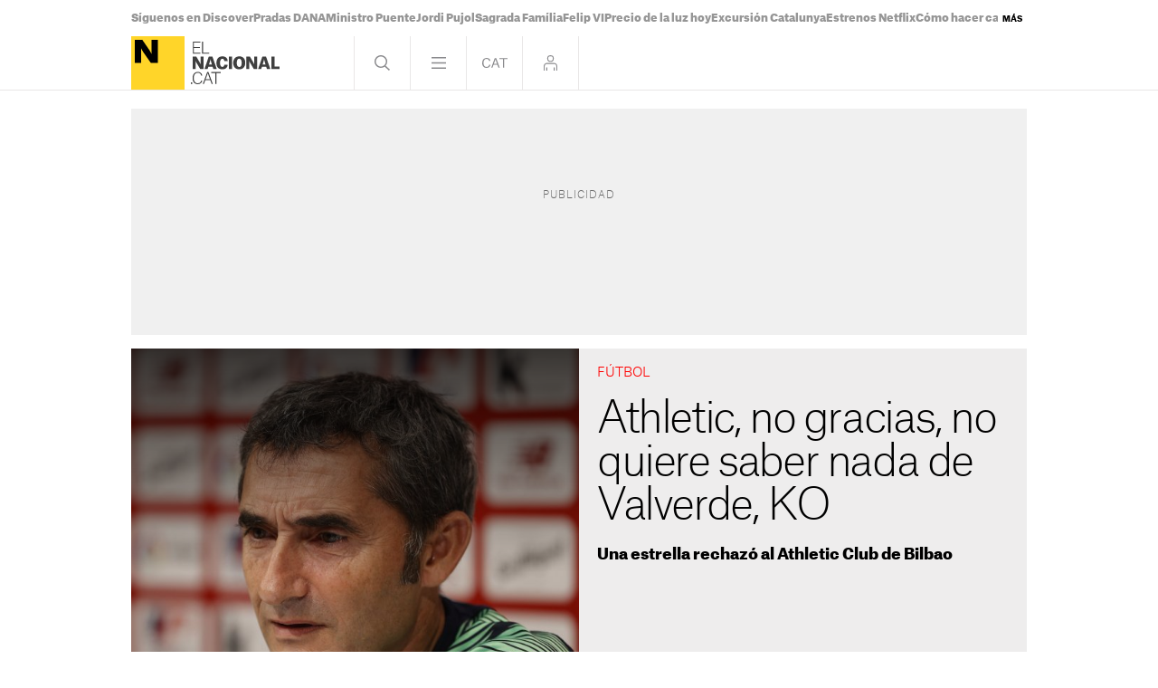

--- FILE ---
content_type: text/javascript; charset=utf-8
request_url: https://utiq.elnacional.cat/utiqLoader.js
body_size: 35974
content:
(()=>{"use strict";var e={d:(t,n)=>{for(var o in n)e.o(n,o)&&!e.o(t,o)&&Object.defineProperty(t,o,{enumerable:!0,get:n[o]})},o:(e,t)=>Object.prototype.hasOwnProperty.call(e,t),r:e=>{"undefined"!=typeof Symbol&&Symbol.toStringTag&&Object.defineProperty(e,Symbol.toStringTag,{value:"Module"}),Object.defineProperty(e,"__esModule",{value:!0})}},t={};function n(e,t){return function(){return e.apply(t,arguments)}}e.r(t),e.d(t,{hasBrowserEnv:()=>ue,hasStandardBrowserEnv:()=>pe,hasStandardBrowserWebWorkerEnv:()=>fe,navigator:()=>ge,origin:()=>me});const{toString:o}=Object.prototype,{getPrototypeOf:i}=Object,{iterator:r,toStringTag:s}=Symbol,a=(l=Object.create(null),e=>{const t=o.call(e);return l[t]||(l[t]=t.slice(8,-1).toLowerCase())});var l;const d=e=>(e=e.toLowerCase(),t=>a(t)===e),c=e=>t=>typeof t===e,{isArray:u}=Array,g=c("undefined");function p(e){return null!==e&&!g(e)&&null!==e.constructor&&!g(e.constructor)&&w(e.constructor.isBuffer)&&e.constructor.isBuffer(e)}const f=d("ArrayBuffer"),m=c("string"),w=c("function"),h=c("number"),v=e=>null!==e&&"object"==typeof e,C=e=>{if("object"!==a(e))return!1;const t=i(e);return!(null!==t&&t!==Object.prototype&&null!==Object.getPrototypeOf(t)||s in e||r in e)},y=d("Date"),b=d("File"),U=d("Blob"),O=d("FileList"),E=d("URLSearchParams"),[q,I,S,D]=["ReadableStream","Request","Response","Headers"].map(d);function T(e,t,{allOwnKeys:n=!1}={}){if(null==e)return;let o,i;if("object"!=typeof e&&(e=[e]),u(e))for(o=0,i=e.length;o<i;o++)t.call(null,e[o],o,e);else{if(p(e))return;const i=n?Object.getOwnPropertyNames(e):Object.keys(e),r=i.length;let s;for(o=0;o<r;o++)s=i[o],t.call(null,e[s],s,e)}}function k(e,t){if(p(e))return null;t=t.toLowerCase();const n=Object.keys(e);let o,i=n.length;for(;i-- >0;)if(o=n[i],t===o.toLowerCase())return o;return null}const N="undefined"!=typeof globalThis?globalThis:"undefined"!=typeof self?self:"undefined"!=typeof window?window:global,A=e=>!g(e)&&e!==N,P=(R="undefined"!=typeof Uint8Array&&i(Uint8Array),e=>R&&e instanceof R);var R;const L=d("HTMLFormElement"),_=(({hasOwnProperty:e})=>(t,n)=>e.call(t,n))(Object.prototype),$=d("RegExp"),j=(e,t)=>{const n=Object.getOwnPropertyDescriptors(e),o={};T(n,((n,i)=>{let r;!1!==(r=t(n,i,e))&&(o[i]=r||n)})),Object.defineProperties(e,o)},x=d("AsyncFunction"),F=(M="function"==typeof setImmediate,G=w(N.postMessage),M?setImmediate:G?(V=`axios@${Math.random()}`,B=[],N.addEventListener("message",(({source:e,data:t})=>{e===N&&t===V&&B.length&&B.shift()()}),!1),e=>{B.push(e),N.postMessage(V,"*")}):e=>setTimeout(e));var M,G,V,B;const H="undefined"!=typeof queueMicrotask?queueMicrotask.bind(N):"undefined"!=typeof process&&process.nextTick||F,z={isArray:u,isArrayBuffer:f,isBuffer:p,isFormData:e=>{let t;return e&&("function"==typeof FormData&&e instanceof FormData||w(e.append)&&("formdata"===(t=a(e))||"object"===t&&w(e.toString)&&"[object FormData]"===e.toString()))},isArrayBufferView:function(e){let t;return t="undefined"!=typeof ArrayBuffer&&ArrayBuffer.isView?ArrayBuffer.isView(e):e&&e.buffer&&f(e.buffer),t},isString:m,isNumber:h,isBoolean:e=>!0===e||!1===e,isObject:v,isPlainObject:C,isEmptyObject:e=>{if(!v(e)||p(e))return!1;try{return 0===Object.keys(e).length&&Object.getPrototypeOf(e)===Object.prototype}catch(e){return!1}},isReadableStream:q,isRequest:I,isResponse:S,isHeaders:D,isUndefined:g,isDate:y,isFile:b,isBlob:U,isRegExp:$,isFunction:w,isStream:e=>v(e)&&w(e.pipe),isURLSearchParams:E,isTypedArray:P,isFileList:O,forEach:T,merge:function e(){const{caseless:t,skipUndefined:n}=A(this)&&this||{},o={},i=(i,r)=>{const s=t&&k(o,r)||r;C(o[s])&&C(i)?o[s]=e(o[s],i):C(i)?o[s]=e({},i):u(i)?o[s]=i.slice():n&&g(i)||(o[s]=i)};for(let e=0,t=arguments.length;e<t;e++)arguments[e]&&T(arguments[e],i);return o},extend:(e,t,o,{allOwnKeys:i}={})=>(T(t,((t,i)=>{o&&w(t)?e[i]=n(t,o):e[i]=t}),{allOwnKeys:i}),e),trim:e=>e.trim?e.trim():e.replace(/^[\s\uFEFF\xA0]+|[\s\uFEFF\xA0]+$/g,""),stripBOM:e=>(65279===e.charCodeAt(0)&&(e=e.slice(1)),e),inherits:(e,t,n,o)=>{e.prototype=Object.create(t.prototype,o),e.prototype.constructor=e,Object.defineProperty(e,"super",{value:t.prototype}),n&&Object.assign(e.prototype,n)},toFlatObject:(e,t,n,o)=>{let r,s,a;const l={};if(t=t||{},null==e)return t;do{for(r=Object.getOwnPropertyNames(e),s=r.length;s-- >0;)a=r[s],o&&!o(a,e,t)||l[a]||(t[a]=e[a],l[a]=!0);e=!1!==n&&i(e)}while(e&&(!n||n(e,t))&&e!==Object.prototype);return t},kindOf:a,kindOfTest:d,endsWith:(e,t,n)=>{e=String(e),(void 0===n||n>e.length)&&(n=e.length),n-=t.length;const o=e.indexOf(t,n);return-1!==o&&o===n},toArray:e=>{if(!e)return null;if(u(e))return e;let t=e.length;if(!h(t))return null;const n=new Array(t);for(;t-- >0;)n[t]=e[t];return n},forEachEntry:(e,t)=>{const n=(e&&e[r]).call(e);let o;for(;(o=n.next())&&!o.done;){const n=o.value;t.call(e,n[0],n[1])}},matchAll:(e,t)=>{let n;const o=[];for(;null!==(n=e.exec(t));)o.push(n);return o},isHTMLForm:L,hasOwnProperty:_,hasOwnProp:_,reduceDescriptors:j,freezeMethods:e=>{j(e,((t,n)=>{if(w(e)&&-1!==["arguments","caller","callee"].indexOf(n))return!1;const o=e[n];w(o)&&(t.enumerable=!1,"writable"in t?t.writable=!1:t.set||(t.set=()=>{throw Error("Can not rewrite read-only method '"+n+"'")}))}))},toObjectSet:(e,t)=>{const n={},o=e=>{e.forEach((e=>{n[e]=!0}))};return u(e)?o(e):o(String(e).split(t)),n},toCamelCase:e=>e.toLowerCase().replace(/[-_\s]([a-z\d])(\w*)/g,(function(e,t,n){return t.toUpperCase()+n})),noop:()=>{},toFiniteNumber:(e,t)=>null!=e&&Number.isFinite(e=+e)?e:t,findKey:k,global:N,isContextDefined:A,isSpecCompliantForm:function(e){return!!(e&&w(e.append)&&"FormData"===e[s]&&e[r])},toJSONObject:e=>{const t=new Array(10),n=(e,o)=>{if(v(e)){if(t.indexOf(e)>=0)return;if(p(e))return e;if(!("toJSON"in e)){t[o]=e;const i=u(e)?[]:{};return T(e,((e,t)=>{const r=n(e,o+1);!g(r)&&(i[t]=r)})),t[o]=void 0,i}}return e};return n(e,0)},isAsyncFn:x,isThenable:e=>e&&(v(e)||w(e))&&w(e.then)&&w(e.catch),setImmediate:F,asap:H,isIterable:e=>null!=e&&w(e[r])};function W(e,t,n,o,i){Error.call(this),Error.captureStackTrace?Error.captureStackTrace(this,this.constructor):this.stack=(new Error).stack,this.message=e,this.name="AxiosError",t&&(this.code=t),n&&(this.config=n),o&&(this.request=o),i&&(this.response=i,this.status=i.status?i.status:null)}z.inherits(W,Error,{toJSON:function(){return{message:this.message,name:this.name,description:this.description,number:this.number,fileName:this.fileName,lineNumber:this.lineNumber,columnNumber:this.columnNumber,stack:this.stack,config:z.toJSONObject(this.config),code:this.code,status:this.status}}});const J=W.prototype,K={};["ERR_BAD_OPTION_VALUE","ERR_BAD_OPTION","ECONNABORTED","ETIMEDOUT","ERR_NETWORK","ERR_FR_TOO_MANY_REDIRECTS","ERR_DEPRECATED","ERR_BAD_RESPONSE","ERR_BAD_REQUEST","ERR_CANCELED","ERR_NOT_SUPPORT","ERR_INVALID_URL"].forEach((e=>{K[e]={value:e}})),Object.defineProperties(W,K),Object.defineProperty(J,"isAxiosError",{value:!0}),W.from=(e,t,n,o,i,r)=>{const s=Object.create(J);z.toFlatObject(e,s,(function(e){return e!==Error.prototype}),(e=>"isAxiosError"!==e));const a=e&&e.message?e.message:"Error",l=null==t&&e?e.code:t;return W.call(s,a,l,n,o,i),e&&null==s.cause&&Object.defineProperty(s,"cause",{value:e,configurable:!0}),s.name=e&&e.name||"Error",r&&Object.assign(s,r),s};const Y=W;function X(e){return z.isPlainObject(e)||z.isArray(e)}function Q(e){return z.endsWith(e,"[]")?e.slice(0,-2):e}function Z(e,t,n){return e?e.concat(t).map((function(e,t){return e=Q(e),!n&&t?"["+e+"]":e})).join(n?".":""):t}const ee=z.toFlatObject(z,{},null,(function(e){return/^is[A-Z]/.test(e)})),te=function(e,t,n){if(!z.isObject(e))throw new TypeError("target must be an object");t=t||new FormData;const o=(n=z.toFlatObject(n,{metaTokens:!0,dots:!1,indexes:!1},!1,(function(e,t){return!z.isUndefined(t[e])}))).metaTokens,i=n.visitor||d,r=n.dots,s=n.indexes,a=(n.Blob||"undefined"!=typeof Blob&&Blob)&&z.isSpecCompliantForm(t);if(!z.isFunction(i))throw new TypeError("visitor must be a function");function l(e){if(null===e)return"";if(z.isDate(e))return e.toISOString();if(z.isBoolean(e))return e.toString();if(!a&&z.isBlob(e))throw new Y("Blob is not supported. Use a Buffer instead.");return z.isArrayBuffer(e)||z.isTypedArray(e)?a&&"function"==typeof Blob?new Blob([e]):Buffer.from(e):e}function d(e,n,i){let a=e;if(e&&!i&&"object"==typeof e)if(z.endsWith(n,"{}"))n=o?n:n.slice(0,-2),e=JSON.stringify(e);else if(z.isArray(e)&&function(e){return z.isArray(e)&&!e.some(X)}(e)||(z.isFileList(e)||z.endsWith(n,"[]"))&&(a=z.toArray(e)))return n=Q(n),a.forEach((function(e,o){!z.isUndefined(e)&&null!==e&&t.append(!0===s?Z([n],o,r):null===s?n:n+"[]",l(e))})),!1;return!!X(e)||(t.append(Z(i,n,r),l(e)),!1)}const c=[],u=Object.assign(ee,{defaultVisitor:d,convertValue:l,isVisitable:X});if(!z.isObject(e))throw new TypeError("data must be an object");return function e(n,o){if(!z.isUndefined(n)){if(-1!==c.indexOf(n))throw Error("Circular reference detected in "+o.join("."));c.push(n),z.forEach(n,(function(n,r){!0===(!(z.isUndefined(n)||null===n)&&i.call(t,n,z.isString(r)?r.trim():r,o,u))&&e(n,o?o.concat(r):[r])})),c.pop()}}(e),t};function ne(e){const t={"!":"%21","'":"%27","(":"%28",")":"%29","~":"%7E","%20":"+","%00":"\0"};return encodeURIComponent(e).replace(/[!'()~]|%20|%00/g,(function(e){return t[e]}))}function oe(e,t){this._pairs=[],e&&te(e,this,t)}const ie=oe.prototype;ie.append=function(e,t){this._pairs.push([e,t])},ie.toString=function(e){const t=e?function(t){return e.call(this,t,ne)}:ne;return this._pairs.map((function(e){return t(e[0])+"="+t(e[1])}),"").join("&")};const re=oe;function se(e){return encodeURIComponent(e).replace(/%3A/gi,":").replace(/%24/g,"$").replace(/%2C/gi,",").replace(/%20/g,"+")}function ae(e,t,n){if(!t)return e;const o=n&&n.encode||se;z.isFunction(n)&&(n={serialize:n});const i=n&&n.serialize;let r;if(r=i?i(t,n):z.isURLSearchParams(t)?t.toString():new re(t,n).toString(o),r){const t=e.indexOf("#");-1!==t&&(e=e.slice(0,t)),e+=(-1===e.indexOf("?")?"?":"&")+r}return e}const le=class{constructor(){this.handlers=[]}use(e,t,n){return this.handlers.push({fulfilled:e,rejected:t,synchronous:!!n&&n.synchronous,runWhen:n?n.runWhen:null}),this.handlers.length-1}eject(e){this.handlers[e]&&(this.handlers[e]=null)}clear(){this.handlers&&(this.handlers=[])}forEach(e){z.forEach(this.handlers,(function(t){null!==t&&e(t)}))}},de={silentJSONParsing:!0,forcedJSONParsing:!0,clarifyTimeoutError:!1},ce={isBrowser:!0,classes:{URLSearchParams:"undefined"!=typeof URLSearchParams?URLSearchParams:re,FormData:"undefined"!=typeof FormData?FormData:null,Blob:"undefined"!=typeof Blob?Blob:null},protocols:["http","https","file","blob","url","data"]},ue="undefined"!=typeof window&&"undefined"!=typeof document,ge="object"==typeof navigator&&navigator||void 0,pe=ue&&(!ge||["ReactNative","NativeScript","NS"].indexOf(ge.product)<0),fe="undefined"!=typeof WorkerGlobalScope&&self instanceof WorkerGlobalScope&&"function"==typeof self.importScripts,me=ue&&window.location.href||"http://localhost",we={...t,...ce},he=function(e){function t(e,n,o,i){let r=e[i++];if("__proto__"===r)return!0;const s=Number.isFinite(+r),a=i>=e.length;return r=!r&&z.isArray(o)?o.length:r,a?(z.hasOwnProp(o,r)?o[r]=[o[r],n]:o[r]=n,!s):(o[r]&&z.isObject(o[r])||(o[r]=[]),t(e,n,o[r],i)&&z.isArray(o[r])&&(o[r]=function(e){const t={},n=Object.keys(e);let o;const i=n.length;let r;for(o=0;o<i;o++)r=n[o],t[r]=e[r];return t}(o[r])),!s)}if(z.isFormData(e)&&z.isFunction(e.entries)){const n={};return z.forEachEntry(e,((e,o)=>{t(function(e){return z.matchAll(/\w+|\[(\w*)]/g,e).map((e=>"[]"===e[0]?"":e[1]||e[0]))}(e),o,n,0)})),n}return null},ve={transitional:de,adapter:["xhr","http","fetch"],transformRequest:[function(e,t){const n=t.getContentType()||"",o=n.indexOf("application/json")>-1,i=z.isObject(e);if(i&&z.isHTMLForm(e)&&(e=new FormData(e)),z.isFormData(e))return o?JSON.stringify(he(e)):e;if(z.isArrayBuffer(e)||z.isBuffer(e)||z.isStream(e)||z.isFile(e)||z.isBlob(e)||z.isReadableStream(e))return e;if(z.isArrayBufferView(e))return e.buffer;if(z.isURLSearchParams(e))return t.setContentType("application/x-www-form-urlencoded;charset=utf-8",!1),e.toString();let r;if(i){if(n.indexOf("application/x-www-form-urlencoded")>-1)return function(e,t){return te(e,new we.classes.URLSearchParams,{visitor:function(e,t,n,o){return we.isNode&&z.isBuffer(e)?(this.append(t,e.toString("base64")),!1):o.defaultVisitor.apply(this,arguments)},...t})}(e,this.formSerializer).toString();if((r=z.isFileList(e))||n.indexOf("multipart/form-data")>-1){const t=this.env&&this.env.FormData;return te(r?{"files[]":e}:e,t&&new t,this.formSerializer)}}return i||o?(t.setContentType("application/json",!1),function(e){if(z.isString(e))try{return(0,JSON.parse)(e),z.trim(e)}catch(e){if("SyntaxError"!==e.name)throw e}return(0,JSON.stringify)(e)}(e)):e}],transformResponse:[function(e){const t=this.transitional||ve.transitional,n=t&&t.forcedJSONParsing,o="json"===this.responseType;if(z.isResponse(e)||z.isReadableStream(e))return e;if(e&&z.isString(e)&&(n&&!this.responseType||o)){const n=!(t&&t.silentJSONParsing)&&o;try{return JSON.parse(e,this.parseReviver)}catch(e){if(n){if("SyntaxError"===e.name)throw Y.from(e,Y.ERR_BAD_RESPONSE,this,null,this.response);throw e}}}return e}],timeout:0,xsrfCookieName:"XSRF-TOKEN",xsrfHeaderName:"X-XSRF-TOKEN",maxContentLength:-1,maxBodyLength:-1,env:{FormData:we.classes.FormData,Blob:we.classes.Blob},validateStatus:function(e){return e>=200&&e<300},headers:{common:{Accept:"application/json, text/plain, */*","Content-Type":void 0}}};z.forEach(["delete","get","head","post","put","patch"],(e=>{ve.headers[e]={}}));const Ce=ve,ye=z.toObjectSet(["age","authorization","content-length","content-type","etag","expires","from","host","if-modified-since","if-unmodified-since","last-modified","location","max-forwards","proxy-authorization","referer","retry-after","user-agent"]),be=Symbol("internals");function Ue(e){return e&&String(e).trim().toLowerCase()}function Oe(e){return!1===e||null==e?e:z.isArray(e)?e.map(Oe):String(e)}function Ee(e,t,n,o,i){return z.isFunction(o)?o.call(this,t,n):(i&&(t=n),z.isString(t)?z.isString(o)?-1!==t.indexOf(o):z.isRegExp(o)?o.test(t):void 0:void 0)}class qe{constructor(e){e&&this.set(e)}set(e,t,n){const o=this;function i(e,t,n){const i=Ue(t);if(!i)throw new Error("header name must be a non-empty string");const r=z.findKey(o,i);(!r||void 0===o[r]||!0===n||void 0===n&&!1!==o[r])&&(o[r||t]=Oe(e))}const r=(e,t)=>z.forEach(e,((e,n)=>i(e,n,t)));if(z.isPlainObject(e)||e instanceof this.constructor)r(e,t);else if(z.isString(e)&&(e=e.trim())&&!/^[-_a-zA-Z0-9^`|~,!#$%&'*+.]+$/.test(e.trim()))r((e=>{const t={};let n,o,i;return e&&e.split("\n").forEach((function(e){i=e.indexOf(":"),n=e.substring(0,i).trim().toLowerCase(),o=e.substring(i+1).trim(),!n||t[n]&&ye[n]||("set-cookie"===n?t[n]?t[n].push(o):t[n]=[o]:t[n]=t[n]?t[n]+", "+o:o)})),t})(e),t);else if(z.isObject(e)&&z.isIterable(e)){let n,o,i={};for(const t of e){if(!z.isArray(t))throw TypeError("Object iterator must return a key-value pair");i[o=t[0]]=(n=i[o])?z.isArray(n)?[...n,t[1]]:[n,t[1]]:t[1]}r(i,t)}else null!=e&&i(t,e,n);return this}get(e,t){if(e=Ue(e)){const n=z.findKey(this,e);if(n){const e=this[n];if(!t)return e;if(!0===t)return function(e){const t=Object.create(null),n=/([^\s,;=]+)\s*(?:=\s*([^,;]+))?/g;let o;for(;o=n.exec(e);)t[o[1]]=o[2];return t}(e);if(z.isFunction(t))return t.call(this,e,n);if(z.isRegExp(t))return t.exec(e);throw new TypeError("parser must be boolean|regexp|function")}}}has(e,t){if(e=Ue(e)){const n=z.findKey(this,e);return!(!n||void 0===this[n]||t&&!Ee(0,this[n],n,t))}return!1}delete(e,t){const n=this;let o=!1;function i(e){if(e=Ue(e)){const i=z.findKey(n,e);!i||t&&!Ee(0,n[i],i,t)||(delete n[i],o=!0)}}return z.isArray(e)?e.forEach(i):i(e),o}clear(e){const t=Object.keys(this);let n=t.length,o=!1;for(;n--;){const i=t[n];e&&!Ee(0,this[i],i,e,!0)||(delete this[i],o=!0)}return o}normalize(e){const t=this,n={};return z.forEach(this,((o,i)=>{const r=z.findKey(n,i);if(r)return t[r]=Oe(o),void delete t[i];const s=e?function(e){return e.trim().toLowerCase().replace(/([a-z\d])(\w*)/g,((e,t,n)=>t.toUpperCase()+n))}(i):String(i).trim();s!==i&&delete t[i],t[s]=Oe(o),n[s]=!0})),this}concat(...e){return this.constructor.concat(this,...e)}toJSON(e){const t=Object.create(null);return z.forEach(this,((n,o)=>{null!=n&&!1!==n&&(t[o]=e&&z.isArray(n)?n.join(", "):n)})),t}[Symbol.iterator](){return Object.entries(this.toJSON())[Symbol.iterator]()}toString(){return Object.entries(this.toJSON()).map((([e,t])=>e+": "+t)).join("\n")}getSetCookie(){return this.get("set-cookie")||[]}get[Symbol.toStringTag](){return"AxiosHeaders"}static from(e){return e instanceof this?e:new this(e)}static concat(e,...t){const n=new this(e);return t.forEach((e=>n.set(e))),n}static accessor(e){const t=(this[be]=this[be]={accessors:{}}).accessors,n=this.prototype;function o(e){const o=Ue(e);t[o]||(function(e,t){const n=z.toCamelCase(" "+t);["get","set","has"].forEach((o=>{Object.defineProperty(e,o+n,{value:function(e,n,i){return this[o].call(this,t,e,n,i)},configurable:!0})}))}(n,e),t[o]=!0)}return z.isArray(e)?e.forEach(o):o(e),this}}qe.accessor(["Content-Type","Content-Length","Accept","Accept-Encoding","User-Agent","Authorization"]),z.reduceDescriptors(qe.prototype,(({value:e},t)=>{let n=t[0].toUpperCase()+t.slice(1);return{get:()=>e,set(e){this[n]=e}}})),z.freezeMethods(qe);const Ie=qe;function Se(e,t){const n=this||Ce,o=t||n,i=Ie.from(o.headers);let r=o.data;return z.forEach(e,(function(e){r=e.call(n,r,i.normalize(),t?t.status:void 0)})),i.normalize(),r}function De(e){return!(!e||!e.__CANCEL__)}function Te(e,t,n){Y.call(this,null==e?"canceled":e,Y.ERR_CANCELED,t,n),this.name="CanceledError"}z.inherits(Te,Y,{__CANCEL__:!0});const ke=Te;function Ne(e,t,n){const o=n.config.validateStatus;n.status&&o&&!o(n.status)?t(new Y("Request failed with status code "+n.status,[Y.ERR_BAD_REQUEST,Y.ERR_BAD_RESPONSE][Math.floor(n.status/100)-4],n.config,n.request,n)):e(n)}const Ae=(e,t,n=3)=>{let o=0;const i=function(e,t){e=e||10;const n=new Array(e),o=new Array(e);let i,r=0,s=0;return t=void 0!==t?t:1e3,function(a){const l=Date.now(),d=o[s];i||(i=l),n[r]=a,o[r]=l;let c=s,u=0;for(;c!==r;)u+=n[c++],c%=e;if(r=(r+1)%e,r===s&&(s=(s+1)%e),l-i<t)return;const g=d&&l-d;return g?Math.round(1e3*u/g):void 0}}(50,250);return function(e,t){let n,o,i=0,r=1e3/t;const s=(t,r=Date.now())=>{i=r,n=null,o&&(clearTimeout(o),o=null),e(...t)};return[(...e)=>{const t=Date.now(),a=t-i;a>=r?s(e,t):(n=e,o||(o=setTimeout((()=>{o=null,s(n)}),r-a)))},()=>n&&s(n)]}((n=>{const r=n.loaded,s=n.lengthComputable?n.total:void 0,a=r-o,l=i(a);o=r,e({loaded:r,total:s,progress:s?r/s:void 0,bytes:a,rate:l||void 0,estimated:l&&s&&r<=s?(s-r)/l:void 0,event:n,lengthComputable:null!=s,[t?"download":"upload"]:!0})}),n)},Pe=(e,t)=>{const n=null!=e;return[o=>t[0]({lengthComputable:n,total:e,loaded:o}),t[1]]},Re=e=>(...t)=>z.asap((()=>e(...t))),Le=we.hasStandardBrowserEnv?((e,t)=>n=>(n=new URL(n,we.origin),e.protocol===n.protocol&&e.host===n.host&&(t||e.port===n.port)))(new URL(we.origin),we.navigator&&/(msie|trident)/i.test(we.navigator.userAgent)):()=>!0,_e=we.hasStandardBrowserEnv?{write(e,t,n,o,i,r){const s=[e+"="+encodeURIComponent(t)];z.isNumber(n)&&s.push("expires="+new Date(n).toGMTString()),z.isString(o)&&s.push("path="+o),z.isString(i)&&s.push("domain="+i),!0===r&&s.push("secure"),document.cookie=s.join("; ")},read(e){const t=document.cookie.match(new RegExp("(^|;\\s*)("+e+")=([^;]*)"));return t?decodeURIComponent(t[3]):null},remove(e){this.write(e,"",Date.now()-864e5)}}:{write(){},read:()=>null,remove(){}};function $e(e,t,n){let o=!/^([a-z][a-z\d+\-.]*:)?\/\//i.test(t);return e&&(o||0==n)?function(e,t){return t?e.replace(/\/?\/$/,"")+"/"+t.replace(/^\/+/,""):e}(e,t):t}const je=e=>e instanceof Ie?{...e}:e;function xe(e,t){t=t||{};const n={};function o(e,t,n,o){return z.isPlainObject(e)&&z.isPlainObject(t)?z.merge.call({caseless:o},e,t):z.isPlainObject(t)?z.merge({},t):z.isArray(t)?t.slice():t}function i(e,t,n,i){return z.isUndefined(t)?z.isUndefined(e)?void 0:o(void 0,e,0,i):o(e,t,0,i)}function r(e,t){if(!z.isUndefined(t))return o(void 0,t)}function s(e,t){return z.isUndefined(t)?z.isUndefined(e)?void 0:o(void 0,e):o(void 0,t)}function a(n,i,r){return r in t?o(n,i):r in e?o(void 0,n):void 0}const l={url:r,method:r,data:r,baseURL:s,transformRequest:s,transformResponse:s,paramsSerializer:s,timeout:s,timeoutMessage:s,withCredentials:s,withXSRFToken:s,adapter:s,responseType:s,xsrfCookieName:s,xsrfHeaderName:s,onUploadProgress:s,onDownloadProgress:s,decompress:s,maxContentLength:s,maxBodyLength:s,beforeRedirect:s,transport:s,httpAgent:s,httpsAgent:s,cancelToken:s,socketPath:s,responseEncoding:s,validateStatus:a,headers:(e,t,n)=>i(je(e),je(t),0,!0)};return z.forEach(Object.keys({...e,...t}),(function(o){const r=l[o]||i,s=r(e[o],t[o],o);z.isUndefined(s)&&r!==a||(n[o]=s)})),n}const Fe=e=>{const t=xe({},e);let{data:n,withXSRFToken:o,xsrfHeaderName:i,xsrfCookieName:r,headers:s,auth:a}=t;if(t.headers=s=Ie.from(s),t.url=ae($e(t.baseURL,t.url,t.allowAbsoluteUrls),e.params,e.paramsSerializer),a&&s.set("Authorization","Basic "+btoa((a.username||"")+":"+(a.password?unescape(encodeURIComponent(a.password)):""))),z.isFormData(n))if(we.hasStandardBrowserEnv||we.hasStandardBrowserWebWorkerEnv)s.setContentType(void 0);else if(z.isFunction(n.getHeaders)){const e=n.getHeaders(),t=["content-type","content-length"];Object.entries(e).forEach((([e,n])=>{t.includes(e.toLowerCase())&&s.set(e,n)}))}if(we.hasStandardBrowserEnv&&(o&&z.isFunction(o)&&(o=o(t)),o||!1!==o&&Le(t.url))){const e=i&&r&&_e.read(r);e&&s.set(i,e)}return t},Me="undefined"!=typeof XMLHttpRequest&&function(e){return new Promise((function(t,n){const o=Fe(e);let i=o.data;const r=Ie.from(o.headers).normalize();let s,a,l,d,c,{responseType:u,onUploadProgress:g,onDownloadProgress:p}=o;function f(){d&&d(),c&&c(),o.cancelToken&&o.cancelToken.unsubscribe(s),o.signal&&o.signal.removeEventListener("abort",s)}let m=new XMLHttpRequest;function w(){if(!m)return;const o=Ie.from("getAllResponseHeaders"in m&&m.getAllResponseHeaders());Ne((function(e){t(e),f()}),(function(e){n(e),f()}),{data:u&&"text"!==u&&"json"!==u?m.response:m.responseText,status:m.status,statusText:m.statusText,headers:o,config:e,request:m}),m=null}m.open(o.method.toUpperCase(),o.url,!0),m.timeout=o.timeout,"onloadend"in m?m.onloadend=w:m.onreadystatechange=function(){m&&4===m.readyState&&(0!==m.status||m.responseURL&&0===m.responseURL.indexOf("file:"))&&setTimeout(w)},m.onabort=function(){m&&(n(new Y("Request aborted",Y.ECONNABORTED,e,m)),m=null)},m.onerror=function(t){const o=t&&t.message?t.message:"Network Error",i=new Y(o,Y.ERR_NETWORK,e,m);i.event=t||null,n(i),m=null},m.ontimeout=function(){let t=o.timeout?"timeout of "+o.timeout+"ms exceeded":"timeout exceeded";const i=o.transitional||de;o.timeoutErrorMessage&&(t=o.timeoutErrorMessage),n(new Y(t,i.clarifyTimeoutError?Y.ETIMEDOUT:Y.ECONNABORTED,e,m)),m=null},void 0===i&&r.setContentType(null),"setRequestHeader"in m&&z.forEach(r.toJSON(),(function(e,t){m.setRequestHeader(t,e)})),z.isUndefined(o.withCredentials)||(m.withCredentials=!!o.withCredentials),u&&"json"!==u&&(m.responseType=o.responseType),p&&([l,c]=Ae(p,!0),m.addEventListener("progress",l)),g&&m.upload&&([a,d]=Ae(g),m.upload.addEventListener("progress",a),m.upload.addEventListener("loadend",d)),(o.cancelToken||o.signal)&&(s=t=>{m&&(n(!t||t.type?new ke(null,e,m):t),m.abort(),m=null)},o.cancelToken&&o.cancelToken.subscribe(s),o.signal&&(o.signal.aborted?s():o.signal.addEventListener("abort",s)));const h=function(e){const t=/^([-+\w]{1,25})(:?\/\/|:)/.exec(e);return t&&t[1]||""}(o.url);h&&-1===we.protocols.indexOf(h)?n(new Y("Unsupported protocol "+h+":",Y.ERR_BAD_REQUEST,e)):m.send(i||null)}))},Ge=(e,t)=>{const{length:n}=e=e?e.filter(Boolean):[];if(t||n){let n,o=new AbortController;const i=function(e){if(!n){n=!0,s();const t=e instanceof Error?e:this.reason;o.abort(t instanceof Y?t:new ke(t instanceof Error?t.message:t))}};let r=t&&setTimeout((()=>{r=null,i(new Y(`timeout ${t} of ms exceeded`,Y.ETIMEDOUT))}),t);const s=()=>{e&&(r&&clearTimeout(r),r=null,e.forEach((e=>{e.unsubscribe?e.unsubscribe(i):e.removeEventListener("abort",i)})),e=null)};e.forEach((e=>e.addEventListener("abort",i)));const{signal:a}=o;return a.unsubscribe=()=>z.asap(s),a}},Ve=function*(e,t){let n=e.byteLength;if(!t||n<t)return void(yield e);let o,i=0;for(;i<n;)o=i+t,yield e.slice(i,o),i=o},Be=(e,t,n,o)=>{const i=async function*(e,t){for await(const n of async function*(e){if(e[Symbol.asyncIterator])return void(yield*e);const t=e.getReader();try{for(;;){const{done:e,value:n}=await t.read();if(e)break;yield n}}finally{await t.cancel()}}(e))yield*Ve(n,t)}(e,t);let r,s=0,a=e=>{r||(r=!0,o&&o(e))};return new ReadableStream({async pull(e){try{const{done:t,value:o}=await i.next();if(t)return a(),void e.close();let r=o.byteLength;if(n){let e=s+=r;n(e)}e.enqueue(new Uint8Array(o))}catch(e){throw a(e),e}},cancel:e=>(a(e),i.return())},{highWaterMark:2})},{isFunction:He}=z,ze=(({Request:e,Response:t})=>({Request:e,Response:t}))(z.global),{ReadableStream:We,TextEncoder:Je}=z.global,Ke=(e,...t)=>{try{return!!e(...t)}catch(e){return!1}},Ye=e=>{e=z.merge.call({skipUndefined:!0},ze,e);const{fetch:t,Request:n,Response:o}=e,i=t?He(t):"function"==typeof fetch,r=He(n),s=He(o);if(!i)return!1;const a=i&&He(We),l=i&&("function"==typeof Je?(d=new Je,e=>d.encode(e)):async e=>new Uint8Array(await new n(e).arrayBuffer()));var d;const c=r&&a&&Ke((()=>{let e=!1;const t=new n(we.origin,{body:new We,method:"POST",get duplex(){return e=!0,"half"}}).headers.has("Content-Type");return e&&!t})),u=s&&a&&Ke((()=>z.isReadableStream(new o("").body))),g={stream:u&&(e=>e.body)};i&&["text","arrayBuffer","blob","formData","stream"].forEach((e=>{!g[e]&&(g[e]=(t,n)=>{let o=t&&t[e];if(o)return o.call(t);throw new Y(`Response type '${e}' is not supported`,Y.ERR_NOT_SUPPORT,n)})}));return async e=>{let{url:i,method:s,data:a,signal:d,cancelToken:p,timeout:f,onDownloadProgress:m,onUploadProgress:w,responseType:h,headers:v,withCredentials:C="same-origin",fetchOptions:y}=Fe(e),b=t||fetch;h=h?(h+"").toLowerCase():"text";let U=Ge([d,p&&p.toAbortSignal()],f),O=null;const E=U&&U.unsubscribe&&(()=>{U.unsubscribe()});let q;try{if(w&&c&&"get"!==s&&"head"!==s&&0!==(q=await(async(e,t)=>{const o=z.toFiniteNumber(e.getContentLength());return null==o?(async e=>{if(null==e)return 0;if(z.isBlob(e))return e.size;if(z.isSpecCompliantForm(e)){const t=new n(we.origin,{method:"POST",body:e});return(await t.arrayBuffer()).byteLength}return z.isArrayBufferView(e)||z.isArrayBuffer(e)?e.byteLength:(z.isURLSearchParams(e)&&(e+=""),z.isString(e)?(await l(e)).byteLength:void 0)})(t):o})(v,a))){let e,t=new n(i,{method:"POST",body:a,duplex:"half"});if(z.isFormData(a)&&(e=t.headers.get("content-type"))&&v.setContentType(e),t.body){const[e,n]=Pe(q,Ae(Re(w)));a=Be(t.body,65536,e,n)}}z.isString(C)||(C=C?"include":"omit");const t=r&&"credentials"in n.prototype,d={...y,signal:U,method:s.toUpperCase(),headers:v.normalize().toJSON(),body:a,duplex:"half",credentials:t?C:void 0};O=r&&new n(i,d);let p=await(r?b(O,y):b(i,d));const f=u&&("stream"===h||"response"===h);if(u&&(m||f&&E)){const e={};["status","statusText","headers"].forEach((t=>{e[t]=p[t]}));const t=z.toFiniteNumber(p.headers.get("content-length")),[n,i]=m&&Pe(t,Ae(Re(m),!0))||[];p=new o(Be(p.body,65536,n,(()=>{i&&i(),E&&E()})),e)}h=h||"text";let I=await g[z.findKey(g,h)||"text"](p,e);return!f&&E&&E(),await new Promise(((t,n)=>{Ne(t,n,{data:I,headers:Ie.from(p.headers),status:p.status,statusText:p.statusText,config:e,request:O})}))}catch(t){if(E&&E(),t&&"TypeError"===t.name&&/Load failed|fetch/i.test(t.message))throw Object.assign(new Y("Network Error",Y.ERR_NETWORK,e,O),{cause:t.cause||t});throw Y.from(t,t&&t.code,e,O)}}},Xe=new Map,Qe=e=>{let t=e?e.env:{};const{fetch:n,Request:o,Response:i}=t,r=[o,i,n];let s,a,l=r.length,d=Xe;for(;l--;)s=r[l],a=d.get(s),void 0===a&&d.set(s,a=l?new Map:Ye(t)),d=a;return a},Ze=(Qe(),{http:null,xhr:Me,fetch:{get:Qe}});z.forEach(Ze,((e,t)=>{if(e){try{Object.defineProperty(e,"name",{value:t})}catch(e){}Object.defineProperty(e,"adapterName",{value:t})}}));const et=e=>`- ${e}`,tt=e=>z.isFunction(e)||null===e||!1===e,nt=(e,t)=>{e=z.isArray(e)?e:[e];const{length:n}=e;let o,i;const r={};for(let s=0;s<n;s++){let n;if(o=e[s],i=o,!tt(o)&&(i=Ze[(n=String(o)).toLowerCase()],void 0===i))throw new Y(`Unknown adapter '${n}'`);if(i&&(z.isFunction(i)||(i=i.get(t))))break;r[n||"#"+s]=i}if(!i){const e=Object.entries(r).map((([e,t])=>`adapter ${e} `+(!1===t?"is not supported by the environment":"is not available in the build")));let t=n?e.length>1?"since :\n"+e.map(et).join("\n"):" "+et(e[0]):"as no adapter specified";throw new Y("There is no suitable adapter to dispatch the request "+t,"ERR_NOT_SUPPORT")}return i};function ot(e){if(e.cancelToken&&e.cancelToken.throwIfRequested(),e.signal&&e.signal.aborted)throw new ke(null,e)}function it(e){return ot(e),e.headers=Ie.from(e.headers),e.data=Se.call(e,e.transformRequest),-1!==["post","put","patch"].indexOf(e.method)&&e.headers.setContentType("application/x-www-form-urlencoded",!1),nt(e.adapter||Ce.adapter,e)(e).then((function(t){return ot(e),t.data=Se.call(e,e.transformResponse,t),t.headers=Ie.from(t.headers),t}),(function(t){return De(t)||(ot(e),t&&t.response&&(t.response.data=Se.call(e,e.transformResponse,t.response),t.response.headers=Ie.from(t.response.headers))),Promise.reject(t)}))}const rt="1.12.2",st={};["object","boolean","number","function","string","symbol"].forEach(((e,t)=>{st[e]=function(n){return typeof n===e||"a"+(t<1?"n ":" ")+e}}));const at={};st.transitional=function(e,t,n){function o(e,t){return"[Axios v"+rt+"] Transitional option '"+e+"'"+t+(n?". "+n:"")}return(n,i,r)=>{if(!1===e)throw new Y(o(i," has been removed"+(t?" in "+t:"")),Y.ERR_DEPRECATED);return t&&!at[i]&&(at[i]=!0,console.warn(o(i," has been deprecated since v"+t+" and will be removed in the near future"))),!e||e(n,i,r)}},st.spelling=function(e){return(t,n)=>(console.warn(`${n} is likely a misspelling of ${e}`),!0)};const lt={assertOptions:function(e,t,n){if("object"!=typeof e)throw new Y("options must be an object",Y.ERR_BAD_OPTION_VALUE);const o=Object.keys(e);let i=o.length;for(;i-- >0;){const r=o[i],s=t[r];if(s){const t=e[r],n=void 0===t||s(t,r,e);if(!0!==n)throw new Y("option "+r+" must be "+n,Y.ERR_BAD_OPTION_VALUE)}else if(!0!==n)throw new Y("Unknown option "+r,Y.ERR_BAD_OPTION)}},validators:st},dt=lt.validators;class ct{constructor(e){this.defaults=e||{},this.interceptors={request:new le,response:new le}}async request(e,t){try{return await this._request(e,t)}catch(e){if(e instanceof Error){let t={};Error.captureStackTrace?Error.captureStackTrace(t):t=new Error;const n=t.stack?t.stack.replace(/^.+\n/,""):"";try{e.stack?n&&!String(e.stack).endsWith(n.replace(/^.+\n.+\n/,""))&&(e.stack+="\n"+n):e.stack=n}catch(e){}}throw e}}_request(e,t){"string"==typeof e?(t=t||{}).url=e:t=e||{},t=xe(this.defaults,t);const{transitional:n,paramsSerializer:o,headers:i}=t;void 0!==n&&lt.assertOptions(n,{silentJSONParsing:dt.transitional(dt.boolean),forcedJSONParsing:dt.transitional(dt.boolean),clarifyTimeoutError:dt.transitional(dt.boolean)},!1),null!=o&&(z.isFunction(o)?t.paramsSerializer={serialize:o}:lt.assertOptions(o,{encode:dt.function,serialize:dt.function},!0)),void 0!==t.allowAbsoluteUrls||(void 0!==this.defaults.allowAbsoluteUrls?t.allowAbsoluteUrls=this.defaults.allowAbsoluteUrls:t.allowAbsoluteUrls=!0),lt.assertOptions(t,{baseUrl:dt.spelling("baseURL"),withXsrfToken:dt.spelling("withXSRFToken")},!0),t.method=(t.method||this.defaults.method||"get").toLowerCase();let r=i&&z.merge(i.common,i[t.method]);i&&z.forEach(["delete","get","head","post","put","patch","common"],(e=>{delete i[e]})),t.headers=Ie.concat(r,i);const s=[];let a=!0;this.interceptors.request.forEach((function(e){"function"==typeof e.runWhen&&!1===e.runWhen(t)||(a=a&&e.synchronous,s.unshift(e.fulfilled,e.rejected))}));const l=[];let d;this.interceptors.response.forEach((function(e){l.push(e.fulfilled,e.rejected)}));let c,u=0;if(!a){const e=[it.bind(this),void 0];for(e.unshift(...s),e.push(...l),c=e.length,d=Promise.resolve(t);u<c;)d=d.then(e[u++],e[u++]);return d}c=s.length;let g=t;for(;u<c;){const e=s[u++],t=s[u++];try{g=e(g)}catch(e){t.call(this,e);break}}try{d=it.call(this,g)}catch(e){return Promise.reject(e)}for(u=0,c=l.length;u<c;)d=d.then(l[u++],l[u++]);return d}getUri(e){return ae($e((e=xe(this.defaults,e)).baseURL,e.url,e.allowAbsoluteUrls),e.params,e.paramsSerializer)}}z.forEach(["delete","get","head","options"],(function(e){ct.prototype[e]=function(t,n){return this.request(xe(n||{},{method:e,url:t,data:(n||{}).data}))}})),z.forEach(["post","put","patch"],(function(e){function t(t){return function(n,o,i){return this.request(xe(i||{},{method:e,headers:t?{"Content-Type":"multipart/form-data"}:{},url:n,data:o}))}}ct.prototype[e]=t(),ct.prototype[e+"Form"]=t(!0)}));const ut=ct;class gt{constructor(e){if("function"!=typeof e)throw new TypeError("executor must be a function.");let t;this.promise=new Promise((function(e){t=e}));const n=this;this.promise.then((e=>{if(!n._listeners)return;let t=n._listeners.length;for(;t-- >0;)n._listeners[t](e);n._listeners=null})),this.promise.then=e=>{let t;const o=new Promise((e=>{n.subscribe(e),t=e})).then(e);return o.cancel=function(){n.unsubscribe(t)},o},e((function(e,o,i){n.reason||(n.reason=new ke(e,o,i),t(n.reason))}))}throwIfRequested(){if(this.reason)throw this.reason}subscribe(e){this.reason?e(this.reason):this._listeners?this._listeners.push(e):this._listeners=[e]}unsubscribe(e){if(!this._listeners)return;const t=this._listeners.indexOf(e);-1!==t&&this._listeners.splice(t,1)}toAbortSignal(){const e=new AbortController,t=t=>{e.abort(t)};return this.subscribe(t),e.signal.unsubscribe=()=>this.unsubscribe(t),e.signal}static source(){let e;return{token:new gt((function(t){e=t})),cancel:e}}}const pt=gt,ft={Continue:100,SwitchingProtocols:101,Processing:102,EarlyHints:103,Ok:200,Created:201,Accepted:202,NonAuthoritativeInformation:203,NoContent:204,ResetContent:205,PartialContent:206,MultiStatus:207,AlreadyReported:208,ImUsed:226,MultipleChoices:300,MovedPermanently:301,Found:302,SeeOther:303,NotModified:304,UseProxy:305,Unused:306,TemporaryRedirect:307,PermanentRedirect:308,BadRequest:400,Unauthorized:401,PaymentRequired:402,Forbidden:403,NotFound:404,MethodNotAllowed:405,NotAcceptable:406,ProxyAuthenticationRequired:407,RequestTimeout:408,Conflict:409,Gone:410,LengthRequired:411,PreconditionFailed:412,PayloadTooLarge:413,UriTooLong:414,UnsupportedMediaType:415,RangeNotSatisfiable:416,ExpectationFailed:417,ImATeapot:418,MisdirectedRequest:421,UnprocessableEntity:422,Locked:423,FailedDependency:424,TooEarly:425,UpgradeRequired:426,PreconditionRequired:428,TooManyRequests:429,RequestHeaderFieldsTooLarge:431,UnavailableForLegalReasons:451,InternalServerError:500,NotImplemented:501,BadGateway:502,ServiceUnavailable:503,GatewayTimeout:504,HttpVersionNotSupported:505,VariantAlsoNegotiates:506,InsufficientStorage:507,LoopDetected:508,NotExtended:510,NetworkAuthenticationRequired:511};Object.entries(ft).forEach((([e,t])=>{ft[t]=e}));const mt=ft,wt=function e(t){const o=new ut(t),i=n(ut.prototype.request,o);return z.extend(i,ut.prototype,o,{allOwnKeys:!0}),z.extend(i,o,null,{allOwnKeys:!0}),i.create=function(n){return e(xe(t,n))},i}(Ce);wt.Axios=ut,wt.CanceledError=ke,wt.CancelToken=pt,wt.isCancel=De,wt.VERSION=rt,wt.toFormData=te,wt.AxiosError=Y,wt.Cancel=wt.CanceledError,wt.all=function(e){return Promise.all(e)},wt.spread=function(e){return function(t){return e.apply(null,t)}},wt.isAxiosError=function(e){return z.isObject(e)&&!0===e.isAxiosError},wt.mergeConfig=xe,wt.AxiosHeaders=Ie,wt.formToJSON=e=>he(z.isHTMLForm(e)?new FormData(e):e),wt.getAdapter=nt,wt.HttpStatusCode=mt,wt.default=wt;const ht=wt;var vt,Ct,yt,bt,Ut,Ot=function(e,t,n,o){if("a"===n&&!o)throw new TypeError("Private accessor was defined without a getter");if("function"==typeof t?e!==t||!o:!t.has(e))throw new TypeError("Cannot read private member from an object whose class did not declare it");return"m"===n?o:"a"===n?o.call(e):o?o.value:t.get(e)};Ct=new WeakMap,yt=new WeakMap,bt=new WeakMap,vt=new WeakSet,Ut=function(e){return Ot(this,yt,"f")[this.logLevel].includes(e)};const Et=new class{constructor(){var e;vt.add(this),Ct.set(this,"[-]"),yt.set(this,{silent:[],error:["error"],warn:["error","warn"],info:["error","warn","info"],verbose:["error","warn","info","verbose"]}),bt.set(this,"warn"),window.Utiq||(window.Utiq={}),(e=window.Utiq).currentLogLevel||(e.currentLogLevel=Ot(this,bt,"f"))}get prefix(){return Ot(this,Ct,"f")}get defaultLogLevel(){return Ot(this,bt,"f")}get logLevel(){var e;return(null===(e=window.Utiq)||void 0===e?void 0:e.currentLogLevel)||Ot(this,bt,"f")}get logLevels(){return Ot(this,yt,"f")}setLogLevel(e){e in Ot(this,yt,"f")&&(window.Utiq||(window.Utiq={}),window.Utiq.currentLogLevel=e)}initialize(e,t){(function(e,t,n,o,i){if("m"===o)throw new TypeError("Private method is not writable");if("a"===o&&!i)throw new TypeError("Private accessor was defined without a setter");if("function"==typeof t?e!==t||!i:!t.has(e))throw new TypeError("Cannot write private member to an object whose class did not declare it");"a"===o?i.call(e,n):i?i.value=n:t.set(e,n)})(this,Ct,`[${e}]:`,"f"),this.setLogLevel(t)}logError(...e){Ot(this,vt,"m",Ut).call(this,"error")&&console.error(Ot(this,Ct,"f"),...e)}logWarn(...e){Ot(this,vt,"m",Ut).call(this,"warn")&&console.warn(Ot(this,Ct,"f"),...e)}logInfo(...e){Ot(this,vt,"m",Ut).call(this,"info")&&console.info(Ot(this,Ct,"f"),"[INFO]",...e)}logDebug(...e){Ot(this,vt,"m",Ut).call(this,"verbose")&&console.info(Ot(this,Ct,"f"),"[DEBUG]",...e)}logTrace(...e){Ot(this,vt,"m",Ut).call(this,"verbose")&&console.info(Ot(this,Ct,"f"),"[TRACE]",...e)}},qt=()=>localStorage.getItem("utiqStub"),It=e=>{try{return atob(e)}catch(t){throw t instanceof DOMException&&"InvalidCharacterError"===t.name?(Et.logError(`Value "${e}" is not valid base64`),t):(Et.logError(`An error occured when decoding "${e}"`),t)}},St=({name:e,value:t,days:n=90,path:o="/",domain:i=""})=>{if(!e||null==t||""===t)return"";const r=new Date;r.setTime(r.getTime()+24*n*60*60*1e3);const s=`${e}=${t}; expires=${r.toUTCString()};${o?` path=${o};`:""}${i?` domain=${i};`:""}`;return Et.logDebug(`Returning new cookie value: ${s}`),s},Dt=(e,t)=>{const n=`${t}=`,o=e.split(";");for(const e of o)try{let o=decodeURIComponent(e);if(o&&o.includes(n)){for(;" "===o.charAt(0);)o=e.substring(1);if(0===o.indexOf(n)){const e=o.substring(n.length,o.length);return Et.logDebug(`Cookie ${t} found. Value ${e}.`),e}return Et.logDebug(`Cookie ${t} found, but the value has not been found. Decoded cookie string: ${JSON.stringify(o)}.`),""}}catch(t){e.includes(n)&&Et.logDebug(`Cookie can't be decoded string: ${JSON.stringify(e)} throws the error: ${t}`)}return Et.logDebug(`Decoded cookies string: ${JSON.stringify(o)} does not include ${t} cookie. Returning...`),""},Tt=(e,t)=>{try{const n=Dt(e,t);return It(n)}catch(e){if(e instanceof DOMException&&"InvalidCharacterError"===e.name)return Et.logInfo(`Invalid cookie "${t}" is being cleared...`),document.cookie=St({name:t,value:"none",days:0}),Et.logInfo(`Cookie "${t}" has been cleared.`),"";throw e}};var kt,Nt=new Uint8Array(16);function At(){if(!kt&&!(kt="undefined"!=typeof crypto&&crypto.getRandomValues&&crypto.getRandomValues.bind(crypto)||"undefined"!=typeof msCrypto&&"function"==typeof msCrypto.getRandomValues&&msCrypto.getRandomValues.bind(msCrypto)))throw new Error("crypto.getRandomValues() not supported. See https://github.com/uuidjs/uuid#getrandomvalues-not-supported");return kt(Nt)}const Pt=/^(?:[0-9a-f]{8}-[0-9a-f]{4}-[1-5][0-9a-f]{3}-[89ab][0-9a-f]{3}-[0-9a-f]{12}|00000000-0000-0000-0000-000000000000)$/i;for(var Rt=[],Lt=0;Lt<256;++Lt)Rt.push((Lt+256).toString(16).substr(1));const _t=function(e){var t=arguments.length>1&&void 0!==arguments[1]?arguments[1]:0,n=(Rt[e[t+0]]+Rt[e[t+1]]+Rt[e[t+2]]+Rt[e[t+3]]+"-"+Rt[e[t+4]]+Rt[e[t+5]]+"-"+Rt[e[t+6]]+Rt[e[t+7]]+"-"+Rt[e[t+8]]+Rt[e[t+9]]+"-"+Rt[e[t+10]]+Rt[e[t+11]]+Rt[e[t+12]]+Rt[e[t+13]]+Rt[e[t+14]]+Rt[e[t+15]]).toLowerCase();if(!function(e){return"string"==typeof e&&Pt.test(e)}(n))throw TypeError("Stringified UUID is invalid");return n},$t=function(e,t,n){var o=(e=e||{}).random||(e.rng||At)();if(o[6]=15&o[6]|64,o[8]=63&o[8]|128,t){n=n||0;for(var i=0;i<16;++i)t[n+i]=o[i];return t}return _t(o)},jt="utiq_consent_status",xt="utiq_consent_version",Ft="utiq_consent_version_previous",Mt="utiqEligibility",Gt="utiq_popup_ask_me_later",Vt="ids_set",Bt="ids_not_set",Ht="ids_updated",zt="ids_not_updated",Wt="utiq_postconsent_initial",Jt={Utiq:"Utiq"};let Kt=!1;const Yt={onIdsAvailable:{name:"onIdsAvailable",fieldsTemplate:[{key:"mtid",isOptional:!0,type:"string"},{key:"atid",isOptional:!0,type:"string"},{key:"attrid",isOptional:!0,type:"string"},{key:"category",isOptional:!1,type:"string"},{key:"domain",isOptional:!1,type:"string"},{key:"ttl",isOptional:!1,type:"string"}]},onConsentUpdateFinished:{name:"onConsentUpdateFinished",fieldsTemplate:[{key:"isConsentGranted",isOptional:!1,type:"boolean"}]},onConsentChanging:{name:"onConsentChanging",fieldsTemplate:[{key:"isConsentGranted",isOptional:!1,type:"boolean"}]},onInitialised:{name:"onInitialised",fieldsTemplate:[]},onEligibilityChecked:{name:"onEligibilityChecked",fieldsTemplate:[{key:"isEligible",isOptional:!1,type:"boolean"}]},onDidomiConsentChanged:{name:"onDidomiConsentChanged",fieldsTemplate:[]},onConsentManagerStatusChanged:{name:"onConsentManagerStatusChanged",fieldsTemplate:[{key:"status",isOptional:!1,type:"string"}]},onFlowCompleted:{name:"onFlowCompleted",fieldsTemplate:[{key:"status",isOptional:!0,type:"string"}],wasCalledAlready:()=>!1!==Kt||(Kt=!0,!1)}},Xt=(e,t)=>{var n,o,i,r,s,a,l,d;const c=null===(i=null===(o=null===(n=window.Utiq)||void 0===n?void 0:n.events)||void 0===o?void 0:o[e])||void 0===i?void 0:i.lastCall;if((null==Yt?void 0:Yt[e])&&"function"==typeof t){if(c&&0!==Object.keys(c).length){Et.logDebug(`Executing callback with event: ${e}`);try{t(c.data,c.environment)}catch(n){return void Et.logError(`Error on callback: ${t}  for event: ${e} -> ${n}. Stopping callback execution`)}}(null===(a=null===(s=null===(r=window.Utiq)||void 0===r?void 0:r.listeners)||void 0===s?void 0:s[e])||void 0===a?void 0:a.includes(t))||(window.Utiq||(window.Utiq={}),(l=window.Utiq).listeners||(l.listeners={}),(d=window.Utiq.listeners)[e]||(d[e]=[]),window.Utiq.listeners[e].push(t))}else Et.logError(`Couldn't find any event named: ${e}, or callback: ${t} is not a function`)},Qt=(e,t)=>{var n,o;(null==Yt?void 0:Yt[e])&&"function"==typeof t?(null===(o=null===(n=null===window||void 0===window?void 0:window.Utiq)||void 0===n?void 0:n.listeners)||void 0===o?void 0:o[e])?(Et.logDebug(`Removing callback from event: ${e}`),window.Utiq.listeners[e]=window.Utiq.listeners[e].filter((e=>e!==t))):Et.logDebug(`Couldn't find any callback for event named: ${e}`):Et.logError(`Couldn't find any event named: ${e}, or callback: ${t} is not a function`)},Zt=(e,t)=>{if("string"!=typeof e||!Object.keys(Jt).includes(e))return void Et.logDebug(`No environment with a name "${e}" found. Cannot register event listeners for it.`);if(!t||"object"!=typeof t||0===Object.keys(t).length)return void Et.logDebug(`No listeners to register for listeners object: ${t}`);const n=Yt;Object.entries(t).forEach((([e,t])=>{Object.keys(n).includes(e)?"function"==typeof t?Xt(e,t):Array.isArray(t)?t.forEach((t=>{"function"==typeof t?Xt(e,t):Et.logWarn(`Listener callback from provided callbacks array for event with name ${e} was not a function. Cannot register this listener. Skipping...`)})):Et.logWarn(`Listener for event with name ${e} was not a function, nor an array of functions. Cannot register this listener. Skipping...`):Et.logInfo(`Event with name ${e} was not recognized. Cannot register this listener. Skipping...`)}))},en=({fieldsTemplate:e=[],validationTargetObject:t,logIdentificator:n})=>{if(!n)return Et.logError("Missing log identificator"),{isValid:!1};if(!t)return Et.logError(`Missing validation target for ${n}`),{isValid:!1};if("object"!=typeof t)return Et.logError(`Wrong type for ${t}`),{isValid:!1};if(null===e)return Et.logError(`Fields template were set to ${e} for ${n} and cannot be validated. Returning with negative validation result...`),{isValid:!1};0===e.length&&Et.logDebug(`No fields template provided for ${n}. Continuing without fields validation...`);const o=Object.keys(t),i=e.map((e=>e.key));if(!o.every((e=>i.includes(e)))){const e=o.filter((e=>!i.includes(e)));return Et.logDebug("Validation target keys:",o),Et.logDebug("Fields template keys:",i),Et.logError(`Validation target has more fields than present in ${n} fields template.`,"Missing fields:",e),{isValid:!1}}const r=[];try{e.forEach((e=>{if("string"!=typeof e.key||"boolean"!=typeof e.isOptional||"string"!=typeof e.type)return void r.push(`Field template ${JSON.stringify(e)} is of incorrect format for ${n}`);const o=e.key,i=t[o];null!=i?("array"===e.type?Array.isArray(i):typeof i===e.type&&!Array.isArray(i))||r.push(`Field ${e.key} expected type ${e.type}, but got ${typeof t[o]} for ${n}`):e.isOptional||r.push(`Field ${e.key} is missing for ${n}`)}))}catch(e){r.push(e.message)}return r.forEach((e=>{Et.logError(e)})),{isValid:0===r.length}},tn=(e,t,n={})=>{const o=((e,t)=>{try{return e===Jt.Utiq?Yt[t].fieldsTemplate:(Et.logError(`Unrecognized environment ${e} for event ${t}`),null)}catch(e){return Et.logError(`Event ${t} is not defined. Make sure that the event name is correct or create a new event with this name`),null}})(t,e),{isValid:i}=en({fieldsTemplate:o,validationTargetObject:n,logIdentificator:e});if(i&&!Yt[e]?.wasCalledAlready?.()){Yt[e]&&(window.Utiq||={},window.Utiq.events||={},window.Utiq.events[e]||={},window.Utiq.events[e].lastCall={data:n,environment:t});const o=window.Utiq?.listeners?.[e]||[];if(!Array.isArray(o))return void Et.logDebug(`Listeners for ${e} in the ${t} environment are not an array. Cannot publish the event...`);try{o.forEach((e=>{e(n,t)}))}catch(n){Et.logDebug(`Error occurred when processing ${e} listeners in the ${t} environment. Description: ${n}.`)}}},nn=e=>localStorage.getItem("netid_utiq_adtechpass")||e,on=e=>{if(e){const{mtid:t,atid:n,attrid:o}=e,i=nn(n);return Boolean(t||i||o)}return!1},rn=e=>{var t,n;const o=null===(n=null===(t=window.Utiq)||void 0===t?void 0:t.config)||void 0===n?void 0:n[{Utiq:"customUtiqHost"}[e]];return null!=o&&""!==o?o:null},sn=e=>{const t="base_domain_verifier_cookie=cookie",n=e.split(".");if(n.length>1){let e=n[n.length-1];for(let o=n.length-2;o>=0;o--)if(e=n.slice(o).join("."),document.cookie=`${t};domain=.${e};`,document.cookie.indexOf(t)>-1)return document.cookie=`${t.split("=")[0]}=;domain=.${e};expires=Thu, 01 Jan 1970 00:00:01 GMT;`,e}return Et.logDebug(`Not able to get the base domain of the provided URL: ${e} relatively to the current host`),e.replace("https://utiq.","").replace("https://","").replace("https://utiq-test.","")},an=(e,t,n)=>{var o,i,r;if(e)return Et.logDebug(`Custom Utiq host config entry detected. Utiq host: ${e}`),e;let s="utiq";t?s="utiq-test":(null===(o=window.IDCONNECT_CONFIG)||void 0===o?void 0:o.IDCONNECT_API_HOST)&&"string"==typeof(null===(i=window.IDCONNECT_CONFIG)||void 0===i?void 0:i.IDCONNECT_API_HOST)&&0===(null===(r=window.IDCONNECT_CONFIG)||void 0===r?void 0:r.IDCONNECT_API_HOST.indexOf("https://tmi."))&&(s="tmi");const a=`https://${s}.${n}`;return Et.logDebug(`Extracted Utiq host: ${a}`),a},ln=()=>{const e=window.location.origin.includes("http://")&&window.location.origin.includes(":8080");Et.logDebug(`Is this a local environment origin: ${e}`);const t=/^https:\/\/.*\.(utest[123])\.work$/u.test(window.location.origin)||e;Et.logDebug(`Is this a local or UAT environment the origin: ${t}`);const n=new URLSearchParams(window.location.search).get("host");Et.logDebug(`URL parameter host: ${n}`);const o=rn(Jt.Utiq),i=sn(o||window.location.hostname),r=t&&n?n:i;return Et.logDebug(`Extracted host: ${r}`),{host:r,isLocalEnvironment:e,isLocalOrUatEnvironment:t,utiqHost:an(o,t,i)}},dn=e=>{var t;const n=null===(t=window.Utiq)||void 0===t?void 0:t.transactionId;if(n){const t=e.includes("?")?"&":"?";return`${e}${t}transactionId=${n}${(()=>{const e=qt();return e?`&x-cryptip=${e}`:""})()}`}return Et.logDebug("No transactionId found in Utiq namespace. Returning original URL..."),e};const cn=(e,t)=>{return n=void 0,o=void 0,r=function*(){const n=t&&""!==t?t:"consent_shown",{protocol:o,domain:i,path:r}=(e=>{const t=e.split("://");if(!Array.isArray(t)||2!==t.length)return Et.logError(`Incorrect URI provided: ${e}`),{protocol:null,domain:null,path:null};const[n]=t,o=t[1].split("/");if(!Array.isArray(o)||""===o[0])return Et.logError(`Incorrect URI provided: ${e}`),{protocol:n,domain:null,path:null};const[i]=o;return{protocol:n,domain:i,path:o[1]?o.slice(1).join("/"):null}})(`${e}/op/idconnect`);if(!o||!i||!r)return void Et.logError(`Data missing from Utiq host - protocol: ${o}, domain: ${i}, path: ${r}`);const s=(e=>1!=("done"==sessionStorage.getItem(Wt))&&[Vt,Bt,Ht,zt].includes(e)?"&initial=true":"")(n),a=`${o}://${i}/${r}/mno-precheck?type=${n}${s}`;let l=!1;try{const e=yield ht({method:"get",url:dn(a),timeout:4e3});(null==e?void 0:e.status)>=200&&(null==e?void 0:e.status)<300&&(l=!0)}catch(e){Et.logError(e)}finally{Et.logInfo(l?`Successful mno-precheck call for type ${n}...`:`Failed mno-precheck call for type ${n}...`)}},new((i=void 0)||(i=Promise))((function(e,t){function s(e){try{l(r.next(e))}catch(e){t(e)}}function a(e){try{l(r.throw(e))}catch(e){t(e)}}function l(t){var n;t.done?e(t.value):(n=t.value,n instanceof i?n:new i((function(e){e(n)}))).then(s,a)}l((r=r.apply(n,o||[])).next())}));var n,o,i,r},un=(e={},t=!0,n=!1)=>{var o,i,r,s,a,l;if(t&&tn(Yt.onFlowCompleted.name,Jt.Utiq,e),(null===(o=window.Utiq)||void 0===o?void 0:o.utiqDataStarted)&&!n){window.Utiq.utiqDataStarted=!1;const e=JSON.parse(localStorage.getItem("utiqPass")),{utiqHost:t}=ln();on(null===(r=null===(i=null==e?void 0:e.connectId)||void 0===i?void 0:i.idGraph)||void 0===r?void 0:r[0])?(null===(s=window.Utiq)||void 0===s?void 0:s.idsSetBeforeUtiqFlow)?(null===(a=window.Utiq)||void 0===a?void 0:a.mtidUpdated)&&(window.Utiq.mtidUpdated=!1,window.Utiq.utiqFlowStarted&&(window.Utiq.utiqFlowStarted=!1,cn(t,Ht))):cn(t,Vt):(null===(l=window.Utiq)||void 0===l?void 0:l.idsSetBeforeUtiqFlow)?window.Utiq.utiqFlowStarted&&(window.Utiq.utiqFlowStarted=!1,cn(t,zt)):cn(t,Bt),sessionStorage.getItem(Wt)||sessionStorage.setItem(Wt,"done")}},gn=(e,t)=>{var n;const o={Utiq:Yt};if(e){const{mtid:i,domain:r,atid:s,attrid:a,category:l,ttl:d}=e,c=nn(s);if(!on(e))return void Et.logDebug("Stopping dispatching of IDs due to missing IDs data:",JSON.stringify({mtid:i,atid:c,attrid:a,category:l}));Et.logDebug("Dispatching onIdsAvailable event:",JSON.stringify({mtid:i,atid:c,attrid:a,category:l,domain:r,ttl:d})),Et.logInfo("If you are running the Utiq Web SDK from iOS webview, soon ATT will be required to acquire the atid"),tn(o[t].onIdsAvailable.name,t,{mtid:i,atid:c,attrid:a,category:l,domain:r,ttl:d}),(e=>{var t,n,o,i;const r=Boolean(null===(o=null===(n=null===(t=null===window||void 0===window?void 0:window.Utiq)||void 0===t?void 0:t.config)||void 0===n?void 0:n.integrations)||void 0===o?void 0:o.disableGoogleSecureSignals),s=Boolean(window.googletag);!r&&s&&e?(Et.logDebug(`triggering googletag.secureSignalProviders.push() code passing the adtechpass ${e}`),(i=window.googletag).secureSignalProviders||(i.secureSignalProviders=[]),window.googletag.secureSignalProviders.push({id:"utiq.com",collectorFunction:()=>new Promise((t=>{t(e)}))})):Et.logDebug(`googletag.secureSignalProviders.push() not triggered, with isSecureSignalsDisabled: ${r} and isGoogleTagLoaded: ${s}`)})(c),window.Utiq||(window.Utiq={}),(n=window.Utiq).data||(n.data={}),window.Utiq.data.wereIdsDispatched=!0,un()}},pn=e=>"string"==typeof e&&"localStorage"===e?"localStorage":"sessionStorage",fn=e=>(t,n)=>window[pn(e)].setItem(t,JSON.stringify(n)),mn=e=>t=>JSON.parse(window[pn(e)].getItem(t)),wn=e=>t=>window[pn(e)].removeItem(t),hn=e=>({set:fn(e),get:mn(e),remove:wn(e)}),vn=e=>{var t,n,o,i;const r=hn(e.IDCONNECT_STORAGE_TYPE).get(e.IDCONNECT_DATA_STORAGE);if(null!=r&&(null===(n=null===(t=null==r?void 0:r.connectId)||void 0===t?void 0:t.idGraph)||void 0===n?void 0:n[0])){const[e]=r.connectId.idGraph;return e.atid=nn(e.atid),Object.assign(Object.assign({},e),{domain:null===(o=null==r?void 0:r.connectId)||void 0===o?void 0:o.domain,ttl:null===(i=null==r?void 0:r.connectId)||void 0===i?void 0:i.ttl})}return null},Cn=e=>{try{return btoa(e)}catch(t){throw t instanceof DOMException&&"InvalidCharacterError"===t.name?(Et.logError(`The value ${e} contained a character that could not be encoded`),t):(Et.logError(`An error occured when decoding "${e}"`),t)}},yn=(e=!1,t=0,n=e)=>{document.cookie=St({name:xt,value:Cn(e),days:t,domain:sn(window.location.hostname)}),document.cookie=St({name:Ft,value:Cn(n),days:t,domain:sn(window.location.hostname)})},bn=(e,t)=>{const n=()=>((e,t)=>{const n=document.createElement("script");n.setAttribute("id","utiq__consent-manager"),Et.logTrace(`Calling for consent manager origin with params isLocalEnvironment: ${e} and utiqHost: ${t}...`);const o=((e,t)=>{var n,o,i,r;return(null===(o=null===(n=window.Utiq)||void 0===n?void 0:n.config)||void 0===o?void 0:o.consentManagerOrigin)?null===(r=null===(i=window.Utiq)||void 0===i?void 0:i.config)||void 0===r?void 0:r.consentManagerOrigin:e?window.location.origin:t})(e,t);Et.logDebug(`Setting consent manager from origin ${o}...`),n.src=`${o}/utiqConsentManager.js`,document.head.appendChild(n),Et.logDebug("Consent manager appended to the document head"),window.Utiq||(window.Utiq={}),window.Utiq.consentManagerShown=!0})(e,t);(e=>{var t;window.Utiq||(window.Utiq={}),(t=window.Utiq).API||(t.API={}),window.Utiq.API.showConsentManager=e})(n);const o=Tt(document.cookie,jt),i=null!==sessionStorage.getItem(Gt)&&JSON.parse(sessionStorage.getItem(Gt));o||i||(Et.logInfo("No consent status cookie found. Showing consent manager popup..."),yn(),n())},Un=e=>Object.assign(Object.assign(Object.assign(Object.assign(Object.assign(Object.assign(Object.assign(Object.assign(Object.assign(Object.assign(Object.assign(Object.assign(Object.assign(Object.assign(Object.assign(Object.assign(Object.assign(Object.assign({},e.customUtiqHost&&{customUtiqHost:e.customUtiqHost}),e.CMP&&{CMP:e.CMP}),e.variation&&{variation:e.variation}),e.customizationCSS&&{customizationCSS:e.customizationCSS}),e.customizationOptions&&{customizationOptions:e.customizationOptions}),e.integrations&&{integrations:e.integrations}),e.language&&{language:e.language}),!1===e.getNewConsentBeforeExpiry&&{getNewConsentBeforeExpiry:e.getNewConsentBeforeExpiry}),e.connectionEligibilityRetryInterval&&{connectionEligibilityRetryInterval:e.connectionEligibilityRetryInterval}),e.logLevel&&{logLevel:e.logLevel}),e.iframeMtidExclude&&{iframeMtidExclude:e.iframeMtidExclude}),e.iframeMtidDomains&&{iframeMtidDomains:e.iframeMtidDomains}),e.consentManagerOrigin&&{consentManagerOrigin:e.consentManagerOrigin}),e.consentManagerDataLayer&&{consentManagerDataLayer:e.consentManagerDataLayer}),e.cmpUtiqPurposeId&&"Optanon"===e.CMP&&{cmpUtiqPurposeId:e.cmpUtiqPurposeId}),e.cmpUtiqVendorId&&"Optanon"===e.CMP&&{cmpUtiqVendorId:e.cmpUtiqVendorId}),e.didomiUtiqPurposeId&&"Didomi"===e.CMP&&{didomiUtiqPurposeId:e.didomiUtiqPurposeId}),e.didomiUtiqVendorId&&"Didomi"===e.CMP&&{didomiUtiqVendorId:e.didomiUtiqVendorId});const On="utiqDataCallTimestamp",En=()=>{var e,t;let n=localStorage;"string"==typeof(null===(e=window.IDCONNECT_CONFIG)||void 0===e?void 0:e.IDCONNECT_STORAGE_TYPE)&&"sessionStorage"===window.IDCONNECT_CONFIG.IDCONNECT_STORAGE_TYPE&&(n=sessionStorage);const o=(null===(t=window.IDCONNECT_CONFIG)||void 0===t?void 0:t.IDCONNECT_DATA_STORAGE)?window.IDCONNECT_CONFIG.IDCONNECT_DATA_STORAGE:"utiqPass";"string"==typeof o&&null!==n.getItem(o)&&n.removeItem(o),null!==localStorage.getItem(Mt)&&localStorage.removeItem(Mt),null!==localStorage.getItem(On)&&localStorage.removeItem(On),null!==localStorage.getItem(Gt)&&localStorage.removeItem(Gt),sessionStorage.getItem(Gt)&&sessionStorage.removeItem(Gt);const i="_GESPSK-utiq.com";null!==localStorage.getItem(i)&&localStorage.removeItem(i),Et.logDebug("Cleared IDConnect data from storage")},qn=e=>"string"!=typeof e||""===e?null:`${e}_logging_level`,In=e=>{Et.logInfo("Data clear request made. Clearing the Utiq data...");const t=Tt(document.cookie,jt);!!t&&"false"===t||(document.cookie=St({name:jt,value:Cn(!1),days:180,domain:sn(window.location.hostname)}),tn(Yt.onConsentUpdateFinished.name,Jt.Utiq,{isConsentGranted:!1})),yn(),En();const n=qn(e.toLowerCase()),o=Tt(document.cookie,n);!!o&&"verbose"===o&&(document.cookie=St({name:n,value:Cn("info"),days:0})),un({},!0,!0)},Sn=[{key:"listeners",isOptional:!0,type:"object"},{key:"customUtiqHost",isOptional:!0,type:"string"},{key:"consentManagerOrigin",isOptional:!0,type:"string"},{key:"consentManagerDataLayer",isOptional:!0,type:"boolean"},{key:"oncePerTimeInterval",isOptional:!0,type:"number"},{key:"customizationCSS",isOptional:!0,type:"object"},{key:"variation",isOptional:!0,type:"string"},{key:"customizationOptions",isOptional:!0,type:"object"},{key:"getNewConsentBeforeExpiry",isOptional:!0,type:"boolean"},{key:"integrations",isOptional:!0,type:"object"},{key:"language",isOptional:!0,type:"string"},{key:"logLevel",isOptional:!0,type:"string"},{key:"iframeMtidExclude",isOptional:!0,type:"boolean"},{key:"iframeMtidDomains",isOptional:!0,type:"array"},{key:"connectionEligibilityRetryInterval",isOptional:!0,type:"number"}],Dn=[{key:"utiqHost",isOptional:!1,type:"string"},{key:"apiPath",isOptional:!1,type:"string"},{key:"oncePerSession",isOptional:!1,type:"boolean"}],Tn={name:"Optanon",fieldsTemplate:[{key:"CMP",isOptional:!1,type:"string"},{key:"useGroups",isOptional:!0,type:"boolean"},{key:"cmpUtiqPurposeId",isOptional:!1,type:"string"},{key:"cmpUtiqVendorId",isOptional:!1,type:"string"},...Dn,...Sn],groupsString:"groups",vendorsString:"genVendors",cookieName:"OptanonConsent"},kn={name:"Didomi",fieldsTemplate:[{key:"CMP",isOptional:!1,type:"string"},{key:"didomiUtiqPurposeId",isOptional:!1,type:"string"},{key:"didomiUtiqVendorId",isOptional:!1,type:"string"},...Dn,...Sn]},Nn={name:"Custom",fieldsTemplate:[{key:"CMP",isOptional:!0,type:"string"},{key:"consentManagerDataLayer",isOptional:!0,type:"boolean"},...Dn,...Sn]},An="accepted",Pn="rejected",Rn=({hostname:e,processConsentChange:t,isConsentGranted:n})=>{"boolean"==typeof n?(Et.logDebug(`Processing custom consent value of ${n}...`),t(n,{[e]:{name:"customConsent",value:"utiqConsent",consentParsed:n?"general:1":"general:0",consentState:n?An:Pn}})):Et.logError("Custom CMP - Consent value dispatched with custom CMP event is not a boolean value")},Ln=(e,t,n)=>{var o,i,r,s;const a=e.getCurrentUserStatus(),l=Boolean(null==a?void 0:a.consent_string);return{purposeConsent:l?null===(i=null===(o=null==a?void 0:a.purposes)||void 0===o?void 0:o[null==t?void 0:t.replace("c:","")])||void 0===i?void 0:i.enabled:void 0,vendorConsent:l?null===(s=null===(r=null==a?void 0:a.vendors)||void 0===r?void 0:r[null==n?void 0:n.replace("c:","")])||void 0===s?void 0:s.enabled:void 0}},_n=({hostname:e,processConsentChange:t,config:n})=>{window.didomiOnReady||(window.didomiOnReady=[]),window.didomiOnReady.push((o=>{const{purposeConsent:i,vendorConsent:r}=Ln(o,n.didomiUtiqPurposeId,n.didomiUtiqVendorId),s=Boolean(i&&r);Et.logDebug(`Processing Didomi consent value of ${s}...`),t(s,{[e]:{name:"didomiConsent",value:`purposeConsent=${i};vendorConsent=${r}`,consentParsed:s?"true":"false",consentState:s?An:Pn}})})),Et.logDebug("Consent processing attached to Didomi SDK didomiOnReady function...")},$n=(e,t,n)=>{window.didomiOnReady=window.didomiOnReady||[],window.didomiOnReady.push((function(o){const i=o.openTransaction();e?(i.enablePurpose(t),i.enableVendor(n)):(i.disablePurpose(t),i.disableVendor(n)),i.commit()}))},jn=()=>{var e,t,n;const o=null===(n=null===(t=null===(e=window.Optanon)||void 0===e?void 0:e.GetDomainData)||void 0===t?void 0:t.call(e))||void 0===n?void 0:n.GeneralVendors;return Array.isArray(o)&&o.length>0},xn=({cookie:e,purposeId:t,vendorId:n})=>{const o=(()=>{const n=new URLSearchParams(e).get(Tn.groupsString);return!!(null==n?void 0:n.includes(`${t}:1`))||!(null==n?void 0:n.includes(`${t}:0`))&&null})();Et.logDebug("Purpose consent status:",o);const i=(()=>{if(!jn())return Et.logDebug("Vendors are disabled. Vendor consent is being defaulted to accepted state..."),!0;const t=new URLSearchParams(e).get(Tn.vendorsString);return!!(null==t?void 0:t.includes(`${n}:1`))||!(null==t?void 0:t.includes(`${n}:0`))&&null})();Et.logDebug("Vendor consent status:",i);const r=null===o||null===i?null:o&&i;return Et.logDebug("Computed consent status:",r),{isConsentGranted:r}},Fn=({hostname:e,readCookie:t,processConsentChange:n,config:o})=>{const i=t(document.cookie,Tn.cookieName);Et.logInfo("Processing OptanonConsent cookie with value: ",{cookie:i});const{isConsentGranted:r}=i?xn({cookie:i,purposeId:o.cmpUtiqPurposeId,vendorId:o.cmpUtiqVendorId}):{isConsentGranted:!1};n(r,{[e]:{name:"optanonConsent",value:`optanonConsent=${r}`,consentParsed:r?`${o.cmpUtiqPurposeId}:1`:`${o.cmpUtiqPurposeId}:0`,consentState:r?An:Pn}})},Mn="consent.onetrust",Gn=({container:e,propertyName:t,callback:n})=>{(null==e?void 0:e[t])?n():Object.defineProperty(e,t,{get(){return this._propertyValue},set(e){this._propertyValue=e,n()},configurable:!0,enumerable:!0})},Vn=()=>{const e=window.Utiq?.config?.connectionEligibilityRetryInterval;return 6e4*(Number.isInteger(e)&&e>=0?e:2)};const Bn=e=>{return t=void 0,n=[e],i=function*({utiqHost:e,retryInterval:t,ignoreInterval:n=!1,eligibilityCheckTrigger:o="unspecified"}){var i;let r=JSON.parse(localStorage.getItem(Mt));const s=null==r?void 0:r.retryEligibilityCheckTime;if(n||!r||"number"==typeof s&&s<Date.now()){const{protocol:n,domain:s,path:a}=(e=>{const t=e.split("://");if(!Array.isArray(t)||2!==t.length)return Et.logError(`Incorrect URI provided: ${e}`),{protocol:null,domain:null,path:null};const[n]=t,o=t[1].split("/");if(!Array.isArray(o)||""===o[0])return Et.logError(`Incorrect URI provided: ${e}`),{protocol:n,domain:null,path:null};const[i]=o;return{protocol:n,domain:i,path:o[1]?o.slice(1).join("/"):null}})(`${e}/op/idconnect`),l=r?"":"&initial=true";if(!n||!s||!a)return Et.logError(`Data missing from Utiq host - protocol: ${n}, domain: ${s}, path: ${a}`),r;let d=!1;const c=dn(`${n}://${s}/${a}/mno-precheck?type=${o}${l}`);try{const e=yield ht({method:"get",url:c,timeout:4e3});200===(null==e?void 0:e.status)&&"ok"===(null===(i=null==e?void 0:e.data)||void 0===i?void 0:i.status)&&(d=!0)}catch(e){Et.logError(e)}finally{Et.logInfo(d?"Successful mno-precheck call for an eligible connection...":"Failed mno-precheck call for not eligible connection...");const e=Number.isInteger(t)&&t>=0?t:12e4;r={isEligible:d,eligibilityCheckTime:Date.now(),retryEligibilityCheckTime:d?null:Date.now()+e}}}return r},new((o=void 0)||(o=Promise))((function(e,r){function s(e){try{l(i.next(e))}catch(e){r(e)}}function a(e){try{l(i.throw(e))}catch(e){r(e)}}function l(t){var n;t.done?e(t.value):(n=t.value,n instanceof o?n:new o((function(e){e(n)}))).then(s,a)}l((i=i.apply(t,n||[])).next())}));var t,n,o,i},Hn=({connectionEligibilityData:e,onEligibilityCheckedCallback:t})=>{"object"==typeof e&&0!==Object.keys(e).length&&"boolean"==typeof e.isEligible&&(localStorage.setItem(Mt,JSON.stringify(e)),Et.logInfo(`Written new ${Mt} local storage entry: ${JSON.stringify(e)}`),"function"==typeof t&&t(e.isEligible))},zn=async({utiqHost:e,onEligibilityCheckedCallback:t,eligibilityCheckTrigger:n="unspecified",ignoreInterval:o=!1})=>{const i=await Bn({utiqHost:e,retryInterval:Vn(),ignoreInterval:o,eligibilityCheckTrigger:n}),r=Boolean(i?.isEligible);return Et.logDebug(`Eligibility check done. Connection eligible: ${r}`),Hn({connectionEligibilityData:i,onEligibilityCheckedCallback:t}),r},Wn=({payload:e,config:t,environment:n})=>{if(Object.keys(e).forEach((t=>{void 0!==e[t].value&&e[t].value||delete e[t]})),Object.keys(e).length<1)return void Et.logError("Consent payload had no defined entries. Consent call will not be made.");const o=dn(`${t.utiqHost}${t.apiPath}`),i=()=>{try{Et.logInfo("Received clear signal from the API call. Clearing the Utiq data..."),In(n)}catch(e){Et.logError(`Clearing Utiq data failed. Reason: ${e.message}`)}};(async({consentUrl:e,payload:t})=>{const n=await ht({method:"post",url:e,data:t,withCredentials:!0,headers:{"Content-Type":"application/json"},timeout:4e3}).catch((e=>{Et.logError("Error occurred on idConnect consent call")}));return n?.status})({consentUrl:o,payload:e}).then((e=>{"false"===Tt(document.cookie,jt)&&(200===e?(async e=>{const t=dn(`${e}/op/idconnect/data`);return(await ht({method:"get",url:t,withCredentials:!0,timeout:4e3}).catch((e=>{Et.logError("Error occurred on data call: ",e)}))).status})(t.utiqHost).then((e=>{204===e&&i()})):(window.Utiq.data.showRevocationErrorMessage=!0,i()))}))},Jn=e=>{const t=e.split("://"),n=t[0]||null,o=t[1]?t[1].split("/"):null;return{protocol:n,domain:o[0]||null,path:o[1]?o.slice(1).join("/"):null}},Kn=(e,t)=>{"function"==typeof e&&e(t)},Yn={},Xn=({iFrameUrl:e,iFrameId:t="GENERIC",isSrcDocUsed:n=!1,suppressTransactionId:o=!1})=>{if(!e)return void Et.logError(`Missing iframe URL. Unable to create iFrame for ID ${t}`);const i=o?e:dn(e),r=n?"src":"srcdoc",s=t;Yn[s]?(n?Yn[s].srcdoc=e:Yn[s].src=i,Yn[s].removeAttribute(r)):Yn[s]=((e,t,n)=>{if(document.body){const o=document.body.appendChild(document.createElement("div"));o.style.position="absolute",o.style.top="0",o.style.left="0",o.style.width="1px",o.style.height="1px",o.style.display="none";const i=((e,t,n)=>{const o=document.createElement("iframe");return o.setAttribute("id",t),n?o.setAttribute("srcdoc",`${e}`):o.setAttribute("src",`${e}`),o.setAttribute("frameborder","0"),o.setAttribute("height","1"),o.setAttribute("width","1"),o})(e,t,n);return o.appendChild(i),i}})(n?e:i,t,n)},Qn=()=>{const e={isEligible:!1,eligibilityCheckTime:Date.now(),retryEligibilityCheckTime:Date.now()+6048e5};Hn({connectionEligibilityData:e,onEligibilityCheckedCallback:e=>tn(Yt.onEligibilityChecked.name,Jt.Utiq,{isEligible:e})}),Et.logError("Telco identification call failed. Identification will be checked again in 7 days...")},Zn=()=>{const e=["https://service.test.utiq-aws.net","https://service.utiq.com"].includes(window.Utiq.config.customUtiqHost),{path:t}=Jn(window.location.href);return e&&"pages/troubleshooting"===t},eo=(e,t)=>!!(null==e?void 0:e.isTroubleShooting)&&(Et.logDebug(`troubleshooting flow detected on template handler ${t}, no data will be returned`),un({status:t}),!0);const to=e=>{return t=void 0,n=[e],i=function*({host:e,isLocalOrUatEnvironment:t}){var n,o,i,r,s;if("object"==typeof(null===(o=null===(n=null===window||void 0===window?void 0:window.Utiq)||void 0===n?void 0:n.data)||void 0===o?void 0:o.popupContent)&&Object.keys(null===(r=null===(i=null===window||void 0===window?void 0:window.Utiq)||void 0===i?void 0:i.data)||void 0===r?void 0:r.popupContent).length>0)return window.Utiq.data.popupContent;const a=(e=>e?"https://utiq-http-resources.test.utiq-aws.net":"https://utiqcontent.com")(t),l={type:"templates",filename:"templateData.json",host:e},d=yield((e,t)=>{return n=void 0,o=void 0,r=function*(){const n=(window.location.origin.includes("http://")&&window.location.origin.includes(":8080")?window.location.origin:e)+(e=>{const t=`/${e.type}`,n=`/${e.filename}`;switch(e.type){case"translations":{const o="v1";return t+`/${e.version?e.version:o}`+`/${e.language}`+n}case"templates":return`/domains/${e.host.replaceAll(".","-")}`+n;case"pages":{const o="v1";return t+`/${e.version?e.version:o}`+`/${e.language}`+n}case"CSS":return"/consent-manager"+n;default:return t+n}})(t);try{return(yield ht.get(n,{method:"get",url:n,timeout:4e3})).data}catch(e){Et.logError("Error occurred on content request: ",e)}return null},new((i=void 0)||(i=Promise))((function(e,t){function s(e){try{l(r.next(e))}catch(e){t(e)}}function a(e){try{l(r.throw(e))}catch(e){t(e)}}function l(t){var n;t.done?e(t.value):(n=t.value,n instanceof i?n:new i((function(e){e(n)}))).then(s,a)}l((r=r.apply(n,o||[])).next())}));var n,o,i,r})(a,l);return window.Utiq||(window.Utiq={}),(s=window.Utiq).data||(s.data={}),d?(window.Utiq.data.popupContent=d,window.Utiq.data.popupContent):(Et.logInfo("Default template not found. Setting the placeholder Utiq consent manager template..."),null)},new((o=void 0)||(o=Promise))((function(e,r){function s(e){try{l(i.next(e))}catch(e){r(e)}}function a(e){try{l(i.throw(e))}catch(e){r(e)}}function l(t){var n;t.done?e(t.value):(n=t.value,n instanceof o?n:new o((function(e){e(n)}))).then(s,a)}l((i=i.apply(t,n||[])).next())}));var t,n,o,i},no=e=>{const t=-1!==e.lastIndexOf(".")?e.lastIndexOf("."):e.length,n=Number(e.substring(e.indexOf("v")+1,t))||null,o=Number(e.split(".")[1])||null;return null===n&&Et.logDebug("Major version cannot be read from version string:",e),null===o&&Et.logDebug("Minor version cannot be read from version string:",e),{majorVersion:n,minorVersion:o}},oo={addEventListener:{name:"addEventListener"},getUtiqConsentStatus:{name:"getUtiqConsentStatus"},getIdGraphEntry:{name:"getIdGraphEntry"},handleConsentChange:{name:"handleConsentChange"},handleDataClear:{name:"handleDataClear"},removeEventListener:{name:"removeEventListener"},revokeConsentWithPopup:{name:"revokeConsentWithPopup"},resetLoggingLevel:{name:"resetLoggingLevel"},setVerboseLoggingLevel:{name:"setVerboseLoggingLevel"},setLogLevel:{name:"setLogLevel"},showConsentManager:{name:"showConsentManager"},showRevocationPopupWindow:{name:"showRevocationPopupWindow"},showConsentModal:{name:"showConsentModal"}};const io=["consenthub.utiq.com","consenthub.test.utiq-aws.net","consenthub.local.test.utiq-aws.net"];const ro=e=>{return t=void 0,n=[e],i=function*({idConnectConfig:e,msg:t,idConnectConfiguration:n,environment:o}){var i,r,s,a,l,d,c,u,g;if(Et.logDebug(`Received Utiq data call message with ${JSON.stringify(t)}`),"DONE"!==t.status)return Et.logDebug(`Message status different than DONE. Status: ${t.status}`),void Et.logDebug("Stopping the calls flow...");const{body:p}=t;if(!p)return void Et.logDebug("Message body is not present. Terminating the flow...");const{data:f}=p;if(e.connectId=f,(()=>{const{host:e}=window.location;return io.includes(e)})())Et.logDebug("idConnect Running on consenthub, stopping re-prompt logic");else{const{shouldStopFlow:e}=yield((e,t)=>{return n=void 0,o=void 0,r=function*(){var n,o,i,r,s,a,l,d;const{host:c,isLocalOrUatEnvironment:u}=ln(),g=yield to({host:c,isLocalOrUatEnvironment:u});if(null===g)return Et.logInfo("Template is null. Stopping the Utiq flow..."),{shouldStopFlow:!0};Et.logDebug("Config entry getNewConsentBeforeExpiry set to:",null===(o=null===(n=null===window||void 0===window?void 0:window.Utiq)||void 0===n?void 0:n.config)||void 0===o?void 0:o.getNewConsentBeforeExpiry);const p=""!==(null===(i=window.Utiq)||void 0===i?void 0:i.initialConsentVersionCookie);if(!1===(null===(s=null===(r=null===window||void 0===window?void 0:window.Utiq)||void 0===r?void 0:r.config)||void 0===s?void 0:s.getNewConsentBeforeExpiry))return{shouldStopFlow:!1};if(Array.isArray(null==e?void 0:e.idGraph))return Et.logDebug("idGraph present. No reprompt will be issued"),{shouldStopFlow:!1};const f=hn(t.IDCONNECT_STORAGE_TYPE).get(t.IDCONNECT_DATA_STORAGE);if(f&&f.connectId&&Array.isArray(f.connectId.idGraph)&&f.connectId.idGraph.length>0&&"mobile"===f.connectId.idGraph[0].category||(null===(a=JSON.parse(localStorage.getItem(Mt)))||void 0===a?void 0:a.isEligible)){Et.logDebug("idGraph is not present in the response connectId and the current idGraph has mobile category. Proceeding with further checks..."),Et.logDebug("Consent version cookie is v1 or v2. Clearing the data and showing the consent manager...");const{majorVersion:e}=no(g.version),t=Tt(document.cookie,"utiq_consent_version"),n=!p&&Number(e)<3,o="number"==typeof Number(e)&&"number"==typeof Number(t),i=Number(e)>=3&&Number(t)>=3,r=Number(e)<3&&Number(t)<3;if((p||n||(null===(l=window.Utiq)||void 0===l?void 0:l.consentManagerShown))&&o&&(i||r))return Et.logDebug(`Consent version cookie is not present, but the template data versionPrevious is ${g.versionPrevious}. Continuing the flow without the reprompt...`),window.Utiq.consentManagerShown=!1,{shouldStopFlow:!1};if((null===(d=window.Utiq)||void 0===d?void 0:d.API)&&oo.handleDataClear.name in window.Utiq.API&&oo.showConsentManager.name in window.Utiq.API)return Et.logDebug(`Client consent version ${t} and domain consent version ${e}. Clearing the data and showing the consent manager...`),window.Utiq.API.handleDataClear(),window.Utiq.initialConsentVersionCookie=void 0,window.Utiq.initialConsentVersionPreviousCookie=void 0,window.Utiq.API.showConsentManager(),{shouldStopFlow:!0};if(!p)return{shouldStopFlow:!1}}return Et.logDebug("Current utiqPass data is not suitable for consent reprompt. Continuing with the flow..."),{shouldStopFlow:!1}},new((i=void 0)||(i=Promise))((function(e,t){function s(e){try{l(r.next(e))}catch(e){t(e)}}function a(e){try{l(r.throw(e))}catch(e){t(e)}}function l(t){var n;t.done?e(t.value):(n=t.value,n instanceof i?n:new i((function(e){e(n)}))).then(s,a)}l((r=r.apply(n,o||[])).next())}));var n,o,i,r})(f,n);if(e)return}f&&!f.consents&&"function"==typeof(null===(r=null===(i=window.Utiq)||void 0===i?void 0:i.functions)||void 0===r?void 0:r.dispatchConsentCall)&&(window.Utiq||(window.Utiq={}),window.Utiq.functions.dispatchConsentCall()),e.connectId.value||Et.logDebug("connectId value is not present for data message handler...");const m=JSON.parse(localStorage.getItem("utiqPass"));if((null===(a=null===(s=f.idGraph)||void 0===s?void 0:s[0])||void 0===a?void 0:a.mtid)!==(null===(c=null===(d=null===(l=null==m?void 0:m.connectId)||void 0===l?void 0:l.idGraph)||void 0===d?void 0:d[0])||void 0===c?void 0:c.mtid)&&(window.Utiq.mtidUpdated=!0),f&&!on(null===(u=f.idGraph)||void 0===u?void 0:u[0])&&(null===(g=e.connectId)||void 0===g?void 0:g.value)){Et.logDebug("data call returns no ids, deleting utiqPass from local storage"),hn(n.IDCONNECT_STORAGE_TYPE).remove(n.IDCONNECT_DATA_STORAGE);const t=(()=>{const e=Zn();return e&&Et.logDebug("troubleshooting service url detected, no data will be returned"),e?"&diagnostic=true":""})(),i=`${e.protocol}://${e.domain}/${e.path}/mno-selector?d=${new URL(n.IDCONNECT_API_HOST).hostname}${t}`;return window.Utiq.utiqFlowStarted=!0,void Xn({iFrameUrl:i,iFrameId:"MNOSELECTOR",environment:o})}(e=>{const t={connectId:e.connectId,ids:{source:{connectId:e.connectId,domain:e.domain,umdid:e.umdid,originalUmdidCookie:e.originalUmdidCookie,dataOriginalUmdidCookie:e.dataOriginalUmdidCookie},target:{connectId:null,domain:null,umdid:null,umdidCookie:null}}};if(Array.isArray(e.connectId.idGraph))for(const n of e.connectId.idGraph)void 0!==n.mtid&&(t.connectStatus="OK");Kn(e.callbackSuccess,t)})(e)},new((o=void 0)||(o=Promise))((function(e,r){function s(e){try{l(i.next(e))}catch(e){r(e)}}function a(e){try{l(i.throw(e))}catch(e){r(e)}}function l(t){var n;t.done?e(t.value):(n=t.value,n instanceof o?n:new o((function(e){e(n)}))).then(s,a)}l((i=i.apply(t,n||[])).next())}));var t,n,o,i},so=Object.freeze({OK:200,Found:302,TemporaryRedirect:307}),ao=Object.freeze({Stub:"stub",MspProxy:"mspProxy",UtiqCrossDomain:"utiqCrossDomain",Token:"token",Saml:"saml"}),lo="Verify origin:",co=({idConnectConfig:e,environment:t,callbackSuccess:n,idConnectConfiguration:o})=>{var i,r;if(!(e=>{var t,n;const o=hn(e.IDCONNECT_STORAGE_TYPE).get(e.IDCONNECT_DATA_STORAGE),i=hn(e.IDCONNECT_STORAGE_TYPE).get(e.IDCONNECT_DATA_STORAGE);return(null==i?void 0:i.umid)&&(null===(n=null===(t=null==o?void 0:o.ids)||void 0===t?void 0:t.target)||void 0===n?void 0:n.umdid)?Cn(`${o.ids.target.umdid}|${i.umid}|1`):null})(o)&&(Et.logDebug("Setting initial ID Connect callbacks, listeners and data call"),e.callbackSuccess=n,void 0!==window.Utiq.idConnectMessageListener&&(Et.logDebug("IDconnect data call listener already defined. Removing the listener..."),window.removeEventListener("message",window.Utiq.idConnectMessageListener)),"Utiq"===t&&"utiq"===o.IDCONNECT_TYPE&&(Et.logDebug("Recreating IDconnect data call listener..."),window.Utiq.idConnectMessageListener=(({idConnectConfig:e,idConnectConfiguration:t,environment:n})=>o=>{Et.logDebug("Message is being handled");const i=t.IDCONNECT_DOMAIN_STORAGE_TRANSLATION&&t.IDCONNECT_DOMAIN_STORAGE_TRANSLATION[e.mnoSelectorDomain]?t.IDCONNECT_DOMAIN_STORAGE_TRANSLATION[e.mnoSelectorDomain]:e.mnoSelectorDomain;if(!(({origin:e,domain:t,mnoSelectorDomain:n,protocol:o})=>{const i=Boolean(e),r=window.location.origin===e,s=!!t&&`${o}://${t}`===e,a=!!n&&`${o}://${n}`===e;Et.logDebug(lo,`Origin ${e} is defined -> ${i}`),Et.logDebug(lo,`Current domain to verify: ${window.location.origin} -> ${r}`),Et.logDebug(lo,`IdConnect domain to verify: ${t} -> ${s}`),Et.logDebug(lo,`MNO domain to verify: ${n} -> ${a}`);const l=i&&(r||s||a);return Et.logDebug(`Origin is verified - ${l}`),l})({origin:o.origin,domain:e.domain,mnoSelectorDomain:i,protocol:e.protocol}))return void Et.logDebug("Origin does not include current or next best domain. Protocol:",e.protocol,"; domain:",e.domain,"Event origin:",o.origin);if(!(null==o?void 0:o.data))return void Et.logDebug("Message event had no data");let r;try{r=JSON.parse(o.data)}catch(e){return void Et.logDebug(`Error when parsing event message: ${e}`)}if(r.msgType)switch(r.msgType){case"GETDATA":(({idConnectConfig:e,msg:t,idConnectConfiguration:n,environment:o})=>{Et.logDebug(`Received data call message with ${JSON.stringify(t)}`),"utiq"===n.IDCONNECT_TYPE?ro({idConnectConfig:e,msg:t,idConnectConfiguration:n,environment:o}):Et.logWarn(`Cannot call getDataMessageUtiq due to environment ${o} and IDCONNECT_TYPE ${n.IDCONNECT_TYPE} `)})({idConnectConfig:e,msg:r,idConnectConfiguration:t,environment:n});break;case"CONNECT":(({idConnectConfig:e,msg:t,event:n,idConnectConfiguration:o,environment:i})=>{var r,s,a,l;switch(Et.logDebug(`Received connect call message with ${JSON.stringify(t)}`),t.status){case"SEND":{const t={msgType:"CONNECT",status:"EXCHANGE",data:{transactionId:e.transactionId,connectId:e.connectId.value,connectDomain:e.connectId.domain,umdid:e.umdid}};n.source.postMessage(JSON.stringify(t),"*");break}case"NOUMDID":{const t={connectId:e.connectId,ids:{source:{connectId:e.connectId,domain:e.domain,umdid:e.umdid,originalUmdidCookie:e.originalUmdidCookie,dataOriginalUmdidCookie:e.dataOriginalUmdidCookie},target:{connectId:null,domain:null,umdid:null,umdidCookie:null}},connectStatus:"NOUMDID"};Kn(e.callbackSuccess,t);break}case"DONE":{if(i===Jt.Utiq&&"NotCreated"===(null===(s=null===(r=null==t?void 0:t.body)||void 0===r?void 0:r.status)||void 0===s?void 0:s.StatusC1)){if(eo(t,"error"))return;return void("blacklisted"===(null===(l=null===(a=null==t?void 0:t.body)||void 0===a?void 0:a.status)||void 0===l?void 0:l.Reason)?(Et.logWarn("The service is blacklisted. Clearing the data and setting the consent to rejected..."),tn(Yt.onConsentChanging.name,i,{isConsentGranted:!1})):Qn())}if(o.IDCONNECT_ALLOW_TOKEN_DATA_CALL&&o.IDCONNECT_ALLOW_TOKEN_DATA_CALL_COUNTER&&e.dataCallCounter<=o.IDCONNECT_ALLOW_TOKEN_DATA_CALL_COUNTER){e.dataCallCounter++;const t=`${e.protocol}://${e.domain}/${e.path}/data`;Xn({iFrameUrl:t,iFrameId:"GETDATA",environment:i})}t.body.ids.source.originalUmdidCookie=e.originalUmdidCookie;const n={connectId:e.connectId,ids:t.body.ids,connectStatus:t.body.status.StatusC1};Kn(e.callbackSuccess,n);break}case"ERROR":if(i===Jt.Utiq){if(eo(t,"error"))return;Qn()}break;case"NOLOCALSTORAGEACCESS":return;default:Et.logError(`Unsupported connect message status: ${t.status}. Stopping the flow...`)}})({idConnectConfig:e,msg:r,event:o,idConnectConfiguration:t,environment:n});break;case"MNOSELECTOR":((e,t,n,o)=>{var i;if(t.body)if(Array.isArray(n.IDCONNECT_ALLOWED_USE_CASES))if(n.IDCONNECT_ALLOWED_USE_CASES.includes(t.body.useCase))if(t.body.url)if(null===(i=e.connectId)||void 0===i?void 0:i.value)switch(e.useCase=t.body.useCase,e.mnoSelectorDomain=t.body.url.split("/")[2],e.useCase){case ao.Stub:ht({method:"get",url:t.body.url,timeout:4e3}).then((t=>{if([so.OK,so.Found,so.TemporaryRedirect].includes(t.status)){e.token=t.data.token;const n=Zn()?"&diagnostic=true":"",i=`${e.protocol}://${e.mnoSelectorDomain}/${e.path}/tmi-stub?c=${e.connectId.value}&token=${e.token}&d=${e.domain}${n}`;Xn({iFrameUrl:i,iFrameId:"UTIQSTUB",environment:o})}})).catch((e=>{Et.logError("Error occurred on tmi-stub consent call")}));break;case ao.MspProxy:case ao.Saml:case ao.UtiqCrossDomain:Xn({iFrameUrl:t.body.url,environment:o});break;case ao.Token:Xn({iFrameUrl:t.body.url,iFrameId:"IDENT",environment:o});break;default:Et.logError(`Unsupported idConnect ${e.useCase} use case provided`)}else Et.logDebug("No connectId cookie value found on mno selector message handler. Terminating the flow...");else Et.logDebug("No URL in message body. Terminating the flow...");else Et.logDebug(`MNO Use Case ${t.body.useCase} not defined in IDCONNECT_ALLOWED_USE_CASES. Terminating the flow...`);else Et.logDebug("IDCONNECT_ALLOWED_USE_CASES is not an array of strings. Terminating the flow...");else Et.logDebug("Message body is not present. Terminating the flow...")})(e,r,t,n);break;case"SETCOOKIEDOMAIN":if(eo(r,"setCookieDomain"))return;((e,t)=>{void 0!==e.SetCookieDomain&&""!==e.SetCookieDomain&&Xn({iFrameUrl:It(e.SetCookieDomain),iFrameId:"SetCookieDomain",environment:t})})(r,n);break;default:Et.logWarn(`Received unsupported message type ${r.msgType}`)}else Et.logDebug(`Caught and discarded message with data, but empty message type: ${r.msgType}.`)})({idConnectConfig:e,idConnectConfiguration:o,environment:t}),Et.logDebug("IDconnect data call listener recreated.")),(()=>{var e,t,n,o,i,r;Et.logDebug("Checking if data call should be made...");const s=null===(r=null===(i=null===(o=null===(n=null===(t=null===(e=window.Utiq)||void 0===e?void 0:e.data)||void 0===t?void 0:t.clientConfig)||void 0===n?void 0:n.CALLS_CONFIG)||void 0===o?void 0:o.conditions)||void 0===i?void 0:i.timeConditions)||void 0===r?void 0:r.oncePerTimeInterval;if(!s)return Et.logDebug("Interval setting is not present. Removing utiqDataCallTimestamp and making data call..."),localStorage.removeItem("utiqDataCallTimestamp"),!0;const a=Date.now(),l=JSON.parse(localStorage.getItem("utiqDataCallTimestamp"));return l?l&&l+parseInt(String(s),10)<a?(Et.logDebug("Time interval passed. It should invoke data call and update utiqDataCallTimestamp time..."),!0):(Et.logDebug("Local Storage timestamp found. Data call will not be made."),!1):(Et.logDebug("Local Storage utiqDataCallTimestamp not found. Invoking data call..."),!0)})())){window.Utiq.utiqDataStarted=!0;const n=JSON.parse(localStorage.getItem("utiqPass"));window.Utiq.idsSetBeforeUtiqFlow=on(null===(r=null===(i=null==n?void 0:n.connectId)||void 0===i?void 0:i.idGraph)||void 0===r?void 0:r[0]),e.dataCallCounter++,Et.logDebug("Adding IDconnect data call listener..."),window.addEventListener("message",window.Utiq.idConnectMessageListener,!1),Et.logDebug("Making IDconnect data call..."),((e,t)=>{const n=`${e.protocol}://${e.domain}/${e.path}/data`;ht({method:"get",url:dn(n),withCredentials:!0,timeout:4e3}).then((e=>{if(200===e.status)Xn({iFrameUrl:e.data,iFrameId:"GETDATA",isSrcDocUsed:!0,environment:t});else if(204===e.status)try{Zn()&&(Et.logDebug("troubleshooting flow detected on template handler, should reload the flow"),un({status:"reload"})),window.Utiq.API.handleDataClear()}catch(e){Et.logError(`handleDataClear API call failed. Reason: ${e.message}`)}else Et.logError(`Unrecognised data response status ${e.status}`)})).catch((e=>{Et.logError("Error occurred on data call: ",e),un({},!1)}))})(e,t)}},uo=({idConnectConfig:e,idConnectConfiguration:t,environment:n})=>{var o,i;if(!(null===(i=null===(o=window.Utiq)||void 0===o?void 0:o.data)||void 0===i?void 0:i.wereIdsDispatched)){const e=vn(t);gn(e,n)}Et.logDebug("Initializing IDconnect promise handler...");const r=rn(n);return r&&(t.IDCONNECT_API_HOST=`${r}/op/idconnect`),(e=>{window.Utiq||={},window.Utiq.API||={},window.Utiq.API.getIdGraphEntry=t=>((e,t)=>{const n=((e,t)=>{var n;if(!t||0===Object.keys(t).length)return{isSuccessful:!1,errorMessage:"No configuration set up"};const o=hn(t.IDCONNECT_STORAGE_TYPE).get(t.IDCONNECT_DATA_STORAGE);if(!Array.isArray(null===(n=null==o?void 0:o.connectId)||void 0===n?void 0:n.idGraph))return{isSuccessful:!1,errorMessage:"No required IDC data present. Cannot extract the ID graph entry"};const i=vn(t);return e?i&&i[e]?"atid"===e?(Et.logInfo("If you are running the Utiq Web SDK from iOS webview, soon ATT will be required to acquire the atid"),{isSuccessful:!0,data:i.atid}):{isSuccessful:!0,data:i[e]}:{isSuccessful:!1,errorMessage:`Could not find an entry for provided entry name: ${e}`}:{isSuccessful:!0,data:i}})(e,t);return n.isSuccessful?n.data:n.errorMessage})(t,e),Et.logDebug("ID Connect API functions initialized...")})(t),new Promise((o=>{const i=t.IDCONNECT_API_HOST,r=Jn(i);e.dataCallCounter=0,e.protocol=r.protocol,e.domain=r.domain,e.path=r.path,Et.logDebug("Initializing IDconnect callback success logic..."),Et.logDebug("Calling ID Connect callbacks, listeners and data call initialization..."),co({idConnectConfig:e,environment:n,callbackSuccess:e=>{const i=(({data:e,idConnectConfiguration:t,environment:n})=>{var o,i,r,s,a,l,d,c,u,g;const p={connectId:{domain:e.connectId.domain,id:e.connectId.id,idGraph:e.connectId.idGraph||[],value:e.connectId.value,consents:e.connectId.consents||[],ttl:e.connectId.ttl},connectStatus:e.connectStatus,ids:e.ids},{IDCONNECT_DATA_STORAGE:f}=t;if(Et.logDebug("Updating graph data..."),hn(t.IDCONNECT_STORAGE_TYPE).set(f,p),Et.logDebug(`Set idConnect data under ${f} at exact time of ${Date.now()}.`),on(null===(i=null===(o=null==e?void 0:e.connectId)||void 0===o?void 0:o.idGraph)||void 0===i?void 0:i[0])){gn(Object.assign(Object.assign({},e.connectId.idGraph[0]),{domain:null===(r=e.connectId)||void 0===r?void 0:r.domain,ttl:null===(s=e.connectId)||void 0===s?void 0:s.ttl}),n);const t=JSON.parse(localStorage.getItem("utiqDataCallTimestamp")),o=null===(g=null===(u=null===(c=null===(d=null===(l=null===(a=window.Utiq)||void 0===a?void 0:a.data)||void 0===l?void 0:l.clientConfig)||void 0===d?void 0:d.CALLS_CONFIG)||void 0===c?void 0:c.conditions)||void 0===u?void 0:u.timeConditions)||void 0===g?void 0:g.oncePerTimeInterval,i=Date.now();t?t&&t+parseInt(String(o),10)<i?(localStorage.setItem("utiqDataCallTimestamp",String(i)),Et.logDebug(`Time interval passed. Updated utiqDataCallTimestamp time to ${i}. Exact time of localStorage entry creation: ${Date.now()}`)):Et.logDebug(`Local Storage utiqDataCallTimestamp found in localStorage with value ${t}`):(localStorage.setItem("utiqDataCallTimestamp",String(i)),Et.logDebug(`Local Storage utiqDataCallTimestamp not found. Created new timestamp as ${i}. Exact time of localStorage entry creation: ${Date.now()}`))}return!0})({data:e,idConnectConfiguration:t,environment:n});o(i)},idConnectConfiguration:t})}))},go={domain:null,path:null,protocol:null,callbackSuccess:null,connectId:null,umdid:null,originalUmdidCookie:null,dataUmdidCookie:null,token:null,net:null,dataCallCounter:0,version:"1.0.1"};const po=[1,2,3,4],fo=(e,t)=>{let n;if(""===e||"null"===e||"undefined"===e){if("string"!=typeof t)return;t&&(n=no(t).majorVersion)}else{if(!po.includes(Number(e)))return;n=Number(e)}return n};const mo=(e,t,n)=>(o,i)=>{return r=void 0,s=void 0,l=function*(){var r,s,a,l,d,c,u,g,p,f,m,w,h,v,C,y,b,U,O,E,q,I,S,D,T,k,N,A;window.Utiq.syncVersionCookies&&o&&yn(no(null===(s=null===(r=window.Utiq.data)||void 0===r?void 0:r.popupContent)||void 0===s?void 0:s.version).majorVersion,390,no(null===(l=null===(a=window.Utiq.data)||void 0===a?void 0:a.popupContent)||void 0===l?void 0:l.versionPrevious).majorVersion);const P=Tt(document.cookie,xt),R=Tt(document.cookie,Ft);Et.logDebug(`Value of consentVersionCookie is ${P}.`),Et.logDebug(`Value of consentVersionPreviousCookie is ${R}.`);const L=fo(P,null===(u=null===(c=null===(d=window.Utiq)||void 0===d?void 0:d.data)||void 0===c?void 0:c.popupContent)||void 0===u?void 0:u.version),_=fo(R,null===(f=null===(p=null===(g=window.Utiq)||void 0===g?void 0:g.data)||void 0===p?void 0:p.popupContent)||void 0===f?void 0:f.versionPrevious);Et.logDebug("Consent is granted: ",o);const $=Tt(document.cookie,jt),j="www.ouest-france.fr"===window.location.host&&o&&!1===window.Utiq.initialEligibilityValue&&(!P||Number(P)<3)&&no(null===(h=null===(w=null===(m=window.Utiq)||void 0===m?void 0:m.data)||void 0===w?void 0:w.popupContent)||void 0===h?void 0:h.version).majorVersion>=3;i[n].consentVersion=j?no(null===(y=null===(C=null===(v=window.Utiq)||void 0===v?void 0:v.data)||void 0===C?void 0:C.popupContent)||void 0===y?void 0:y.version).majorVersion:((e,t,n,o)=>{var i,r,s,a,l,d;const c=null===(r=null===(i=window.Utiq)||void 0===i?void 0:i.config)||void 0===r?void 0:r.CMP,u=!1===(null===(a=null===(s=window.Utiq)||void 0===s?void 0:s.config)||void 0===a?void 0:a.getNewConsentBeforeExpiry)&&o,g=localStorage.getItem("utiqPass")||!1===(null===(l=window.Utiq)||void 0===l?void 0:l.initialEligibilityValue);if(""===e&&(c||u)&&g)if(!1===(null===(d=window.Utiq)||void 0===d?void 0:d.initialEligibilityValue))window.Utiq.initialEligibilityValue=void 0;else if(!window.Utiq.initialConsentStatusCookieValue||localStorage.getItem("utiqPass"))return n;return t})(null===(b=window.Utiq)||void 0===b?void 0:b.initialConsentVersionCookie,L,_,$),i[n].consentVersionPrevious=j?no(null===(E=null===(O=null===(U=window.Utiq)||void 0===U?void 0:U.data)||void 0===O?void 0:O.popupContent)||void 0===E?void 0:E.versionPrevious).majorVersion:_;const x=!$||o!==("true"===$),{config:F}=e,M=e=>{tn(Yt.onEligibilityChecked.name,Jt.Utiq,{isEligible:e}),e||un()};if((x||window.Utiq.syncVersionCookies)&&(window.Utiq.syncVersionCookies&&(window.Utiq.syncVersionCookies=void 0),document.cookie=St({name:jt,value:Cn(o),days:180,domain:sn(window.location.hostname)})),(({payload:e,config:t,environment:n})=>{try{window.Utiq=window.Utiq||{},window.Utiq.functions=window.Utiq.functions||{},window.Utiq.functions.dispatchConsentCall=()=>{Et.logTrace(`Calling consent change with payload ${JSON.stringify(e)}`),Wn({payload:e,config:t,environment:n})}}catch(e){Et.logWarn(`Error when calling consent listener callback: ${e}`)}})({payload:i,config:F,environment:t}),o){if(localStorage.getItem(Gt)&&localStorage.removeItem(Gt),sessionStorage.getItem(Gt)&&sessionStorage.removeItem(Gt),(null===(S=null===(I=null===(q=window.Utiq)||void 0===q?void 0:q.data)||void 0===I?void 0:I.popupContent)||void 0===S?void 0:S.version)&&(document.cookie=St({name:xt,value:Cn(i[n].consentVersion),days:390,domain:sn(window.location.hostname)})),(null===(k=null===(T=null===(D=window.Utiq)||void 0===D?void 0:D.data)||void 0===T?void 0:T.popupContent)||void 0===k?void 0:k.versionPrevious)&&(document.cookie=St({name:Ft,value:Cn(i[n].consentVersionPrevious),days:390,domain:sn(window.location.hostname)})),o&&(x||window.Utiq.syncVersionCookies)&&!(yield zn({utiqHost:F.utiqHost,onEligibilityCheckedCallback:M,eligibilityCheckTrigger:"consent_granted",ignoreInterval:!0})))return void Et.logWarn("Consent was granted, but service eligibility check failed for current connection type. Service will not be loaded.");(e=>{const{CALLS_CONFIG:t,IDCONNECT_CONFIG:n}=window.Utiq?.data?.clientConfig||{};if("object"==typeof t&&0!==Object.keys(t).length&&"object"==typeof n&&0!==Object.keys(n).length)Et.logInfo("Client configuration detected in data layer. Loading the detected configuration..."),Et.logDebug(`Client calls configuration from data layer: ${JSON.stringify(t)}`),Et.logDebug(`Client fc configuration from data layer: ${JSON.stringify(n)}`);else{const t={IDCONNECT_API_HOST:`${e}/op/idconnect`,IDCONNECT_DATA_STORAGE:"utiqPass",IDCONNECT_DOMAIN_STORAGE_TRANSLATION:{"mobile-token.telekom.de":"tmi.telekom.de"},IDCONNECT_STORAGE_TYPE:"localStorage",IDCONNECT_TYPE:"utiq",IDCONNECT_ALLOWED_USE_CASES:["token","stub","utiqCrossDomain","mspProxy","saml"],IDCONNECT_ALLOW_TOKEN_DATA_CALL:!0,IDCONNECT_ALLOW_TOKEN_DATA_CALL_COUNTER:1},n={intervalId:null,conditions:{timeConditions:{oncePerSession:!1,oncePerTimeInterval:6e5},oncePerPage:!1,urls:null},callsToMake:{idConnect:!0},callsPerPage:{idConnect:!1}};window.Utiq||={},window.Utiq.data||={},window.Utiq.data.clientConfig={CALLS_CONFIG:n,IDCONNECT_CONFIG:t},window.IDCONNECT_CONFIG=t,Et.logDebug(`Loaded new client configuration: ${JSON.stringify(t)}`)}})(F.utiqHost),function(e){var t,n,o,i;t=this,n=arguments,i=function*({idConnectConfiguration:e,environment:t}){yield(({idConnectConfiguration:e,environment:t})=>uo({idConnectConfig:go,idConnectConfiguration:e,environment:t}))({idConnectConfiguration:e,environment:t})},new((o=void 0)||(o=Promise))((function(e,r){function s(e){try{l(i.next(e))}catch(e){r(e)}}function a(e){try{l(i.throw(e))}catch(e){r(e)}}function l(t){var n;t.done?e(t.value):(n=t.value,n instanceof o?n:new o((function(e){e(n)}))).then(s,a)}l((i=i.apply(t,n||[])).next())}))}({idConnectConfiguration:e.data.clientConfig.IDCONNECT_CONFIG,environment:t}),x||Et.logDebug("No change with consent. Stopping the flow..."),(null===(A=null===(N=window.Utiq)||void 0===N?void 0:N.data)||void 0===A?void 0:A.showRevocationErrorMessage)&&(window.Utiq.data.showRevocationErrorMessage=!1)}else Et.logInfo("Consent is currently rejected. Clearing the Utiq data..."),En(),x?(e.isInitialPageLoad||(Et.logTrace(`Calling consent change with payload ${JSON.stringify(i)}`),Wn({payload:i,config:F,environment:t})),un()):Et.logDebug("No change with consent. Stopping the flow...");x&&tn(Yt.onConsentUpdateFinished.name,Jt.Utiq,{isConsentGranted:o}),e.isInitialPageLoad&&(e.isInitialPageLoad=!1)},new((a=void 0)||(a=Promise))((function(e,t){function n(e){try{i(l.next(e))}catch(e){t(e)}}function o(e){try{i(l.throw(e))}catch(e){t(e)}}function i(t){var i;t.done?e(t.value):(i=t.value,i instanceof a?i:new a((function(e){e(i)}))).then(n,o)}i((l=l.apply(r,s||[])).next())}));var r,s,a,l};const wo=e=>{return t=void 0,n=[e],i=function*({utiqConsentStatusCookie:e,environment:t}){var n,o,i,r,s,a,l;const d=window.location.origin.includes("https://")&&window.location.origin.includes(":8080"),c=rn(Jt.Utiq),u=((e,t)=>{if(t)return Et.logDebug(`Returning utiqHost from the customUtiqHost config entry: ${t}...`),t;const n=window.location.host.split(".");n.length>2&&n.shift(),window.location.origin.includes("//utiq-test.")||e?n.unshift("utiq-test"):window.IDCONNECT_CONFIG?.IDCONNECT_API_HOST&&"string"==typeof window.IDCONNECT_CONFIG?.IDCONNECT_API_HOST&&0===window.IDCONNECT_CONFIG?.IDCONNECT_API_HOST.indexOf("https://tmi.")?n.unshift("tmi"):n.unshift("utiq");const o=`https://${n.join(".").replace(":8080","")}`;return Et.logDebug(`Returning utiqHost ${o}...`),o})(d,c),g=yield(h=void 0,v=void 0,C=void 0,y=function*(){var e,t,n;const{host:o,isLocalOrUatEnvironment:i}=ln(),r=yield to({host:o,isLocalOrUatEnvironment:i}),s=[null===(e=null==r?void 0:r.listOfAttributes)||void 0===e?void 0:e.privacyStatementUrl,null===(t=null==r?void 0:r.listOfAttributes)||void 0===t?void 0:t.manageUtiqPageWebsiteListUrl,null==r?void 0:r.manageUtiqPageUrl,null===(n=null==r?void 0:r.listOfPrivacyPolicyKeywords)||void 0===n?void 0:n.manageUtiqPageUrl].some((e=>{if(e){const t=new URL(e),[n]=t.pathname.split(".");return"/"!==n?window.location.href.includes(n):window.location.href===e}return!1}));return s&&Et.logDebug("Consent manager will not be shown for the current Utiq informational page."),s},new(C||(C=Promise))((function(e,t){function n(e){try{i(y.next(e))}catch(e){t(e)}}function o(e){try{i(y.throw(e))}catch(e){t(e)}}function i(t){var i;t.done?e(t.value):(i=t.value,i instanceof C?i:new C((function(e){e(i)}))).then(n,o)}i((y=y.apply(h,v||[])).next())}))),p=g||"none"===(null===(o=null===(n=window.Utiq)||void 0===n?void 0:n.config)||void 0===o?void 0:o.CMP)&&"true"!==e,f=()=>((e,t)=>{var n;if(document.getElementById("utiq__revocation-popup")&&(null===(n=window.Utiq)||void 0===n?void 0:n.API)&&oo.showRevocationPopupWindow.name in window.Utiq.API)return Et.logDebug("Utiq revocation popup is already loaded on the page. Proceeding..."),void window.Utiq.API.showRevocationPopupWindow();const o=document.createElement("script");o.setAttribute("id","utiq__revocation-popup"),Et.logTrace(`Calling for consent manager origin with params isLocalEnvironment: ${e} and utiqHost: ${t}...`);const i=e?window.location.origin:t;Et.logDebug(`Setting revocation popup from origin ${i}...`),o.src=`${i}/revocationPopup.js`,document.head.appendChild(o),Et.logDebug("Revocation popup appended to the document head")})(d,u),m=()=>((e,t)=>{if(console.log("handleModalPopup"),document.getElementById("utiq__modal-popup")&&"function"==typeof window.Utiq.API.showConsentModal)Et.logDebug("Utiq modal popup is already loaded on the page. Proceeding..."),window.Utiq.API.showConsentModal();else{const n=document.createElement("script");n.setAttribute("id","utiq__modal-popup"),Et.logTrace(`Calling for consent manager origin with params isLocalEnvironment: ${e} and utiqHost: ${t}...`);const o=e?window.location.origin:t;Et.logDebug(`Setting modal popup from origin ${o}...`),n.src=`${o}/modalPopup.js`,document.head.appendChild(n),Et.logDebug("Modal popup appended to the document head")}})(d,u),w=JSON.parse(localStorage.getItem(Mt));var h,v,C,y;if(window.Utiq||(window.Utiq={}),window.Utiq.initialEligibilityValue=null==w?void 0:w.isEligible,window.Utiq.initialConsentStatusCookieValue=e,"false"===e)In(t);else if(!p&&!(yield zn({utiqHost:u,onEligibilityCheckedCallback:e=>{tn(Yt.onEligibilityChecked.name,Jt.Utiq,{isEligible:e}),e||un()},eligibilityCheckTrigger:"load"})))return window.Utiq||(window.Utiq={}),(l=window.Utiq).data||(l.data={}),window.Utiq.data.showRevocationErrorMessage=!0,window.Utiq.data.showErrorModal=!0,window.Utiq.API.revokeConsentWithPopup=f,void(window.Utiq.API.showConsentModal=m);const b=(()=>{window.Utiq=window.Utiq||{};const{Utiq:e}=window;return e.functions=e.functions||{},e.config=e.config||{},e.isInitialPageLoad=!0,e})();(({isOtherConsentManagementPlatformSet:e,isLocalEnvironment:t,utiqHost:n})=>{e||(document.getElementById("utiq__consent-manager")?Et.logDebug("Utiq consent manager is already loaded on the page. Proceeding..."):bn(t,n))})({isOtherConsentManagementPlatformSet:Boolean(b.config.CMP)||g,isLocalEnvironment:d,utiqHost:u}),((e,t)=>{const n={utiqHost:e,apiPath:"/op/idconnect/consent",oncePerSession:!1,oncePerTimeInterval:null},o=t.config,{listeners:i}=o,r=function(e,t){var n={};for(var o in e)Object.prototype.hasOwnProperty.call(e,o)&&t.indexOf(o)<0&&(n[o]=e[o]);if(null!=e&&"function"==typeof Object.getOwnPropertySymbols){var i=0;for(o=Object.getOwnPropertySymbols(e);i<o.length;i++)t.indexOf(o[i])<0&&Object.prototype.propertyIsEnumerable.call(e,o[i])&&(n[o[i]]=e[o[i]])}return n}(o,["listeners"]),s=Un(r);t.config=Object.assign(Object.assign({},n),s),t.config.oncePerTimeInterval="number"==typeof t.config.oncePerTimeInterval?t.config.oncePerTimeInterval:0})(u,b),((e,t,n)=>{window.Utiq||={},window.Utiq.API||={},window.Utiq.API.handleConsentChange=(e,t={syncConsentOnAccept:!1})=>{t?.syncConsentOnAccept&&(window.Utiq.syncVersionCookies=!0),"boolean"==typeof e?tn(Yt.onConsentChanging.name,Jt.Utiq,{isConsentGranted:e}):Et.logError(`Incorrect consent value provided for Utiq handleConsentChange: ${e}`)},window.Utiq.API.handleDataClear=()=>{In(e)},window.Utiq.API.getUtiqConsentStatus=()=>{const e=Tt(document.cookie,jt);if(e)return"true"===e},window.Utiq.API.revokeConsentWithPopup=()=>{const e=t,n=Tt(document.cookie,jt);if(n&&"false"!==n){const t=({isConsentGranted:n})=>{n?Et.logDebug("Consent was revoked, but consent update event finished with consent granted. Revocation popup showing is being stopped..."):e(),window.Utiq?.listeners?.onConsentUpdateFinished&&(window.Utiq.listeners.onConsentUpdateFinished=window.Utiq.listeners.onConsentUpdateFinished.filter((e=>e!==t)))};window.Utiq||={},window.Utiq.listeners||={},window.Utiq.listeners.onConsentUpdateFinished||=[],window.Utiq.listeners.onConsentUpdateFinished.push(t),tn(Yt.onConsentChanging.name,Jt.Utiq,{isConsentGranted:!1})}else window.Utiq?.data?.showRevocationErrorMessage||(window.Utiq||={},window.Utiq.data||={},window.Utiq.data.showRevocationErrorMessage=!0,localStorage.removeItem(Gt),sessionStorage.removeItem(Gt)),e()},window.Utiq.API.showConsentModal=n,window.Utiq.API.getIdGraphEntry=()=>{Et.logInfo("User has not consented, getIdGraphEntry is not available")},Et.logDebug("Utiq functions initialized...")})(t,f,m);const U=((e,t)=>{if(t){const[,e]=t.split("://");if(e)return Et.logDebug(`Returning hostname from the customUtiqHost config entry: ${e}...`),e}const n=e?`utiq-test.${window.location.hostname}`:window.location.hostname;return Et.logDebug(`Returning extracted hostname: ${n}...`),n})(d,c),O=Tt(document.cookie,xt),E=Tt(document.cookie,Ft);window.Utiq||(window.Utiq={}),window.Utiq.initialConsentVersionCookie=O,window.Utiq.initialConsentVersionPreviousCookie=E;const{host:q,isLocalOrUatEnvironment:I}=ln();if(!(null===(r=null===(i=window.Utiq)||void 0===i?void 0:i.data)||void 0===r?void 0:r.popupContent)&&(null===(a=null===(s=window.Utiq)||void 0===s?void 0:s.config)||void 0===a?void 0:a.CMP)){const e=yield to({host:q,isLocalOrUatEnvironment:I});if(null===e)return void Et.logInfo("Template is null. Stopping the Utiq flow...");if(void 0===fo(O,null==e?void 0:e.version))return void Et.logError('"version" attribute is missing from templateData.json so cannot proceed')}(({hostname:e,processConsentChange:t,readCookie:n,config:o})=>{if(o)switch(o.CMP){case Tn.name:const{isValid:i}=en({fieldsTemplate:Tn.fieldsTemplate,validationTargetObject:o,logIdentificator:Tn.name});i&&(({hostname:e,readCookie:t,processConsentChange:n,config:o,getValidatedBase64Cookie:i})=>{Gn({container:window,propertyName:"Optanon",callback:()=>{var r,s,a;Fn({hostname:e,readCookie:t,processConsentChange:n,config:o}),window.addEventListener(Mn,(()=>{Et.logDebug(`${Mn} was dispatched`);const r=t(document.cookie,Tn.cookieName),{isConsentGranted:s}=r?xn({cookie:r,purposeId:o.cmpUtiqPurposeId,vendorId:o.cmpUtiqVendorId}):{isConsentGranted:null},a="true"===i(document.cookie,jt);Et.logDebug("Current Utiq consent status:",a),Et.logDebug("Current Optanon consent status:",s),Et.logDebug("Consent statuses updated, processing the consent for synchronization..."),window.Utiq.syncVersionCookies=!0,Fn({hostname:e,readCookie:t,processConsentChange:n,config:o})})),window.Utiq||(window.Utiq={}),(r=window.Utiq).listeners||(r.listeners={}),(s=window.Utiq.listeners).onConsentChanging||(s.onConsentChanging=[]),window.Utiq.listeners.onConsentChanging.push((({isConsentGranted:i})=>{var r;Et.logDebug("Synchronizing Optanon consent with consent value:",i),(null===(r=window.Optanon)||void 0===r?void 0:r.UpdateConsent)&&(i?window.Optanon.UpdateConsent("Category",`${o.cmpUtiqPurposeId}:1`):window.Optanon.UpdateConsent("Category",`${o.cmpUtiqPurposeId}:0`)),Et.logDebug("Processing consent from onConsentChanging event with consent value:",i),Fn({hostname:e,readCookie:t,processConsentChange:n,config:o})})),(a=window.Utiq.listeners).onConsentUpdateFinished||(a.onConsentUpdateFinished=[]),window.Utiq.listeners.onConsentUpdateFinished.push((({isConsentGranted:e})=>{var t;Et.logDebug("Synchronizing Optanon consent with consent value:",e),(null===(t=window.Optanon)||void 0===t?void 0:t.UpdateConsent)&&(e?(window.Optanon.UpdateConsent("Category",`${o.cmpUtiqPurposeId}:1`),jn()&&window.Optanon.UpdateConsent("General Vendor",`${o.cmpUtiqVendorId}:1`)):(window.Optanon.UpdateConsent("Category",`${o.cmpUtiqPurposeId}:0`),jn()&&window.Optanon.UpdateConsent("General Vendor",`${o.cmpUtiqVendorId}:0`)))}))}})})({hostname:e,processConsentChange:t,readCookie:n,config:o,getValidatedBase64Cookie:Tt});break;case kn.name:const{isValid:r}=en({fieldsTemplate:kn.fieldsTemplate,validationTargetObject:o,logIdentificator:kn.name});r&&(({hostname:e,processConsentChange:t,config:n})=>{_n({hostname:e,processConsentChange:t,config:n}),window.didomiEventListeners||(window.didomiEventListeners=[]),window.didomiEventListeners.push({event:"consent.changed",listener:function(o){"click"===(null==o?void 0:o.action)&&(Et.logDebug("Processing consent from Didomi consent change event"),window.Utiq.syncVersionCookies=!0,_n({hostname:e,processConsentChange:t,config:n}))}}),window.Utiq=window.Utiq||{},window.Utiq.listeners=window.Utiq.listeners||{},window.Utiq.listeners.onConsentChanging=window.Utiq.listeners.onConsentChanging||[],window.Utiq.listeners.onConsentChanging.push((({isConsentGranted:o})=>{Et.logDebug("Synchronizing Didomi consent with consent value:",o),$n(o,n.didomiUtiqPurposeId,n.didomiUtiqVendorId),Et.logDebug("Processing consent from onConsentChanging event with consent value:",o),_n({hostname:e,processConsentChange:t,config:n})})),window.Utiq.listeners.onConsentUpdateFinished=window.Utiq.listeners.onConsentUpdateFinished||[],window.Utiq.listeners.onConsentUpdateFinished.push((({isConsentGranted:e})=>{Et.logDebug("Synchronizing Didomi consent with consent value:",e),$n(e,n.didomiUtiqPurposeId,n.didomiUtiqVendorId)}))})({hostname:e,processConsentChange:t,config:o});break;default:const{isValid:s}=en({fieldsTemplate:Nn.fieldsTemplate,validationTargetObject:o,logIdentificator:Nn.name});s&&(({hostname:e,processConsentChange:t,getValidatedBase64Cookie:n})=>{window.Utiq||={},window.Utiq.listeners||={},window.Utiq.listeners.onConsentChanging||=[],window.Utiq.listeners.onConsentChanging.push((({isConsentGranted:n})=>{Rn({hostname:e,processConsentChange:t,isConsentGranted:n})}));const o=n(document.cookie,jt);o&&Rn({hostname:e,processConsentChange:t,isConsentGranted:"true"===o})})({hostname:e,processConsentChange:t,getValidatedBase64Cookie:Tt})}else Et.logError("No config provided in Utiq loader object")})({hostname:U,processConsentChange:mo(b,t,U),readCookie:Dt,config:b.config})},new((o=void 0)||(o=Promise))((function(e,r){function s(e){try{l(i.next(e))}catch(e){r(e)}}function a(e){try{l(i.throw(e))}catch(e){r(e)}}function l(t){var n;t.done?e(t.value):(n=t.value,n instanceof o?n:new o((function(e){e(n)}))).then(s,a)}l((i=i.apply(t,n||[])).next())}));var t,n,o,i},ho=(e,t)=>{var n,o;const{purposeConsent:i,vendorConsent:r}=Ln(e,null===(n=null==t?void 0:t.config)||void 0===n?void 0:n.didomiUtiqPurposeId,null===(o=null==t?void 0:t.config)||void 0===o?void 0:o.didomiUtiqVendorId);return!1===i||!1===r?{shouldRunDataClear:!0}:!0===i&&!0===r?{shouldInitializeUtiqFlow:!0}:{}},vo=(e,t)=>{var n,o;return t?xn({cookie:t,purposeId:null===(n=null==e?void 0:e.config)||void 0===n?void 0:n.cmpUtiqPurposeId,vendorId:null===(o=null==e?void 0:e.config)||void 0===o?void 0:o.cmpUtiqVendorId}).isConsentGranted:null},Co=["showConsentManager","revokeConsentWithPopup","showConsentModal"],yo=()=>{var e;const t=[];window.Utiq||(window.Utiq={}),(e=window.Utiq).queue||(e.queue=[]),window.Utiq.queue.forEach((e=>((e,t)=>{const n=t.some((t=>{return n=t,!("function"!=typeof(o=e)||!Co.some((e=>o.toString().includes(e)))||"function"!=typeof n)&&n.toString()===o.toString();var n,o}));"function"!=typeof e||n||(Et.logDebug("Executing Asynchronous queued callback"),t.push(e),e())})(e,t))),window.Utiq.queue.length=0,t.length=0};(async()=>{var e,t;(()=>{const e={get:(e,t)=>t in e?e[t]:()=>{t in oo?Et.logWarn(`Method "${t}" is currently unavailable.`):Et.logError(`Method "${t}" does not exist in Utiq API.`)}};window.Utiq||(window.Utiq={}),window.Utiq.API=new Proxy(window.Utiq.API||{},e)})(),window.Utiq||(window.Utiq={}),(t=window.Utiq).API||(t.API={}),window.Utiq.API.getConfig=()=>Object.assign({listeners:window.Utiq.listeners},window.Utiq.config),window.Utiq.API.setConfig=e=>{var t,n,o;const{listeners:i}=e,r=function(e,t){var n={};for(var o in e)Object.prototype.hasOwnProperty.call(e,o)&&t.indexOf(o)<0&&(n[o]=e[o]);if(null!=e&&"function"==typeof Object.getOwnPropertySymbols){var i=0;for(o=Object.getOwnPropertySymbols(e);i<o.length;i++)t.indexOf(o[i])<0&&Object.prototype.propertyIsEnumerable.call(e,o[i])&&(n[o[i]]=e[o[i]])}return n}(e,["listeners"]),s=Un(r);if(window.Utiq||(window.Utiq={}),window.Utiq.config=Object.assign(Object.assign({},window.Utiq.config),s),null===(n=null===(t=window.Utiq)||void 0===t?void 0:t.API)||void 0===n?void 0:n.addEventListener)Zt(Jt.Utiq,i);else if(i){const e={},t=([t,n])=>{"function"==typeof n?(e[t]||(e[t]=[]),e[t].push(n)):Array.isArray(n)&&(e[t]||(e[t]=[]),e[t]=e[t].concat(n))};(null===(o=window.Utiq.config)||void 0===o?void 0:o.listeners)&&Object.entries(window.Utiq.config.listeners).forEach(t),Object.entries(i).forEach(t),window.Utiq.config.listeners=e}},(null===(e=window.Utiq)||void 0===e?void 0:e.queue)&&(window.Utiq.queue=window.Utiq.queue.filter((e=>!e.toString().includes("Utiq.API.setConfig")||(e(),!1))));const n=Jt.Utiq;((e,t="")=>{var n,o,i;const r=qn(e.toLowerCase()),s=Tt(document.cookie,r),a=new URLSearchParams(window.location.search).get("utiq_log_level");let l=null===(o=null===(n=window.Utiq)||void 0===n?void 0:n.config)||void 0===o?void 0:o.logLevel;a in Et.logLevels?(l=a,document.cookie=St({name:r,value:Cn(l),days:90})):s&&s in Et.logLevels?l=s:l in Et.logLevels?document.cookie=St({name:r,value:Cn(l),days:90}):document.cookie=St({name:r,value:Cn(),days:0}),Et.initialize(e+t,l),!(null===(i=window.Utiq)||void 0===i?void 0:i.isLogLevelInitialized)&&l&&s!==l&&(console.info(Et.prefix,`Logging level (${l}) has been initialized`),window.Utiq||(window.Utiq={}),window.Utiq.isLogLevelInitialized=!0)})(n),(e=>{var t;const n=qn(e.toLowerCase());window.Utiq||(window.Utiq={}),(t=window.Utiq).API||(t.API={}),window.Utiq.API.setLogLevel=e=>{const t=Tt(document.cookie,n);t&&t===e?console.info(Et.prefix,`Logging level (${e}) is already set`):e in Et.logLevels?(document.cookie=St({name:n,value:Cn(e),days:90}),Et.setLogLevel(e),console.info(Et.prefix,`Logging level (${e}) has been set`)):console.info(Et.prefix,`Logging level (${e}) does not exist. Allowed logging levels:`,Et.logLevels)},window.Utiq.API.setVerboseLoggingLevel=()=>{const e=Tt(document.cookie,n);!!e&&"verbose"===e||(document.cookie=St({name:n,value:Cn("verbose"),days:90})),Et.logInfo("Verbose logging level has been set"),Et.setLogLevel("verbose")},window.Utiq.API.resetLoggingLevel=()=>{var e,t;(null===(t=null===(e=window.Utiq)||void 0===e?void 0:e.config)||void 0===t?void 0:t.logLevel)?window.Utiq.API.setLogLevel(window.Utiq.config.logLevel):(document.cookie=St({name:n,value:Cn(),days:0}),Et.logInfo(`Logging level has been reset to ${Et.defaultLogLevel} level`),Et.setLogLevel(Et.defaultLogLevel))},window.Utiq.API.addEventListener=Xt,window.Utiq.API.removeEventListener=Qt,Et.logDebug(`${e} logging API functions initialized...`)})(n),(()=>{document.addEventListener("DOMContentLoaded",(()=>{const e=document.createElement("iframe");e.setAttribute("id","__utiqLocator"),e.setAttribute("name","__utiqLocator"),e.setAttribute("hidden","true"),document.body.appendChild(e)}));const e=e=>{var t;!1===window.Utiq.API.getUtiqConsentStatus()?e.source.postMessage({action:"returnIdGraphEntry",description:null===(t=e.data)||void 0===t?void 0:t.description,idGraphData:void 0},e.origin):window.Utiq.API.addEventListener("onIdsAvailable",(t=>((e,t)=>{var n,o,i,r,s,a;Et.logDebug("Sending available IDs to __receiverIframe");const{atid:l,mtid:d}=e,c=null===(o=null===(n=window.Utiq)||void 0===n?void 0:n.config)||void 0===o?void 0:o.iframeMtidExclude,u=null===(s=null===(r=null===(i=window.Utiq)||void 0===i?void 0:i.config)||void 0===r?void 0:r.iframeMtidDomains)||void 0===s?void 0:s.some((e=>t.origin.includes(e))),g=c&&!u||!c&&u||window.origin===t.origin;t.source.postMessage({action:"returnIdGraphEntry",description:null===(a=t.data)||void 0===a?void 0:a.description,idGraphData:{atid:l,mtid:g?d:null}},t.origin)})(t,e)))};window.addEventListener("message",(t=>{var n,o,i,r,s,a;"getIdGraphEntry"===(null===(n=t.data)||void 0===n?void 0:n.action)&&(void 0!==window.Utiq.API.getUtiqConsentStatus()&&e(t),(null===(r=null===(i=null===(o=window.Utiq)||void 0===o?void 0:o.listeners)||void 0===i?void 0:i.onConsentUpdateFinished)||void 0===r?void 0:r.includes(e))||((s=window.Utiq).listeners||(s.listeners={}),(a=window.Utiq.listeners).onConsentUpdateFinished||(a.onConsentUpdateFinished=[]),window.Utiq.listeners.onConsentUpdateFinished.push((()=>e(t)))))}))})(),(()=>{const e=new URLSearchParams(window.location.search).get("utiq_stub");e&&("false"===e?localStorage.removeItem("utiqStub"):localStorage.setItem("utiqStub",e)),(e||qt())&&localStorage.removeItem("utiqEligibility")})(),Et.logDebug("Setting Axios calls interceptors..."),ht.interceptors.request.use((e=>(Et.logTrace(`Calling url ${e.url} with data:`,e.data),e)),(e=>(Et.logError("Error occurred when setting up a request:",e.message),Promise.reject(e)))),ht.interceptors.response.use((e=>(Et.logTrace(`Response from ${e.config.url} with data:`,e.data,"and status",e.status),e)),(e=>(e.response?Et.logTrace("Call for",e.response.config.url,"failed with response status",e.response.status,"and reason:",e.response.data):e.request?Et.logError("No response received for a call: ",e.request):Et.logError("General error occurred: ",e.message),Promise.reject(e)))),Et.logDebug("Finished setting Axios calls interceptors.");const o=Tt(document.cookie,jt),i=window.Utiq?.config?.listeners;Zt(Jt.Utiq,i),((e,t)=>{if("true"===e){const e=JSON.parse(localStorage.getItem("utiqDataCallTimestamp"));if(e&&e+6e5>Date.now()){const e=vn({IDCONNECT_STORAGE_TYPE:"localStorage",IDCONNECT_DATA_STORAGE:"utiqPass"});gn(e,t)}}})(o,n),(()=>{window.Utiq||={};let e=window.Utiq?.transactionId;e||(Et.logDebug("No transaction ID present. Creating"),e=$t(),Et.logDebug(`New transactionId: ${e}`)),window.Utiq||={},window.Utiq.transactionId=e})();const r="Didomi"===window.Utiq?.config?.CMP,s="Optanon"===window.Utiq?.config?.CMP,a=()=>In(n),l=()=>wo({utiqConsentStatusCookie:o,environment:n});""===o?s?((e,t,n)=>{Gn({container:window,propertyName:"Optanon",callback:()=>{var o;let i=Dt(document.cookie,Tn.cookieName);const r=vo(e,i);if(!0===r)n();else{!1===r&&!0===(null===(o=window.Optanon)||void 0===o?void 0:o.IsAlertBoxClosed())&&t();const s=()=>{Et.logDebug("Optanon.OnConsentChanged was dispatched"),i=Dt(document.cookie,Tn.cookieName);const o=vo(e,i),r=Tt(document.cookie,jt),a="true"===r;(a||"false"===r)&&a===o||(!1===o?t():!0===o&&n()),a===o&&un(),window.removeEventListener(Mn,s)};window.addEventListener(Mn,s)}}})})(window.Utiq,a,l):r?((e,t,n)=>{window.didomiOnReady||(window.didomiOnReady=[]),window.didomiOnReady.push((o=>{const i=ho(o,e);let r=Boolean(i.shouldInitializeUtiqFlow);r?n():(i.shouldRunDataClear&&t(),window.didomiEventListeners||(window.didomiEventListeners=[]),window.didomiEventListeners.push({event:"consent.changed",listener(i){if("click"===(null==i?void 0:i.action)&&!r){Et.logDebug("Main Didomi consent processing from consent change event started...");const i=ho(o,e);r=Boolean(i.shouldInitializeUtiqFlow),r?n():i.shouldRunDataClear&&t()}}}))}))})(window.Utiq,a,l):await l():await l(),yo(),window.Utiq.queue.push=e=>{const t=Array.prototype.push.call(window.Utiq.queue,e);return yo(),t},tn(Yt.onInitialised.name,Jt.Utiq),Et.logInfo("Utiq library loaded...")})()})();